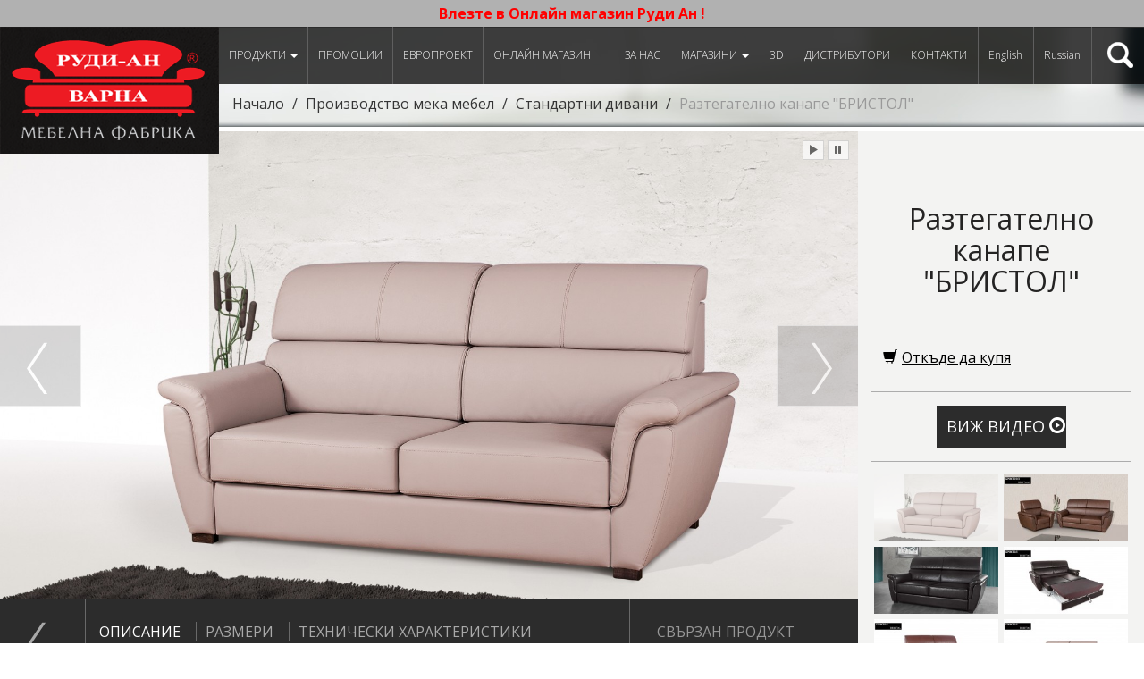

--- FILE ---
content_type: text/html; charset=UTF-8
request_url: https://rudi-an.com/bg/divanBRISTOOL_kanape/p28.html
body_size: 18209
content:
<!DOCTYPE html>
<html lang="bg">
  <head>
    	<meta charset="utf-8">
    <meta http-equiv="X-UA-Compatible" content="IE=edge">
    <meta name="viewport" content="width=device-width, initial-scale=1">
    <title>Разтегателно канапе "БРИСТОЛ" - Стандартни дивани, от Руди-Ан</title>
    <base href="https://rudi-an.com/" />
    <meta name="keywords" content="Мебел , мека мебел , канапе , диван , фотьойл , обзавеждане, тапицирана мебел , интериор , интериорен дизайн , еко брикети, спални, производство на мебели, производство на дивани, производство на канапета, производство на фотьойли, производство на мека мебел, разтегателни канапета, разтегателни дивани, разтегателни фотьойли, разтегателни мебели, мебелен магазин, мебелен салон, обзавеждане за дома, обзавеждане за хотела, обзавеждане за хол, обзавеждане за всекидневна, обзавеждане за заведение, обзавеждане за барове, Мека мебел Спални Детски Портманта Секции Кухни Маси и столове Офис обзавеждане Хотелско обзавеждане Матраци ТЕД Матраци ЕКОН Гардероби Скринове и тоалетки Мини бар Рецепции Закачалки търговия" />
	<meta name="description" content="  &nbsp; &nbsp; &nbsp; &nbsp; Релаксирайте и забравете за стреса !  

  &nbsp; &nbsp; &nbsp; &nbsp;Диван &quot;БРИСТОЛ&quot; е модел създаден, за да Ви достави необходимия комфорт за качествена почивка у дома. Изключително мек, ергономичен -..."/>
    <link href="css/bootstrap.min.css" rel="stylesheet">
    <link href="css/styles.css" rel="stylesheet">
    <!-- HTML5 Shim and Respond.js IE8 support of HTML5 elements and media queries -->
    <!--[if lt IE 9]>
      <script src="https://oss.maxcdn.com/libs/html5shiv/3.7.0/html5shiv.js"></script>
      <script src="https://oss.maxcdn.com/libs/respond.js/1.4.2/respond.min.js"></script>
    <![endif]-->
    <link href='https://fonts.googleapis.com/css?family=Open+Sans:400,300,700&amp;subset=latin,cyrillic' rel='stylesheet' type='text/css' />
			<script>
var _gaq = _gaq || [];
_gaq.push(['_setAccount', 'UA-6363218-1']);
_gaq.push(['_trackPageview']);
(function() {
var ga = document.createElement('script'); ga.type = 'text/javascript'; ga.async = true;
ga.src = ('https:' == document.location.protocol ? 'https://' : 'http://') + 'stats.g.doubleclick.net/dc.js';
var s = document.getElementsByTagName('script')[0]; s.parentNode.insertBefore(ga, s);
})();
	 
(function (tos) {
	window.setInterval(function () {
		tos = (function (t) {
			return t[0] == 60 ? (parseInt(t[1]) + 1) + ':00' : (t[1] || '0') + ':' + (parseInt(t[0]) + 60);
		})(tos.split(':').reverse());
		window.pageTracker ? pageTracker._trackEvent('Time', 'Time', tos) : _gaq.push(['_trackEvent', 'Time', 'Time', tos]);
	}, 30000);
})('00');
try{
	(function() {
		var afterPrint = function() {
			_gaq.push(['_trackEvent', 'Print Intent', window.location.href]);
		};
		if (window.matchMedia) {
			var mediaQueryList = window.matchMedia('print');
			mediaQueryList.addListener(function(mql) {
				if (!mql.matches)
				afterPrint();
			});
		}
		window.onafterprint = afterPrint;
	}());
} catch(e) {}
</script>
			<meta name="facebook-domain-verification"content="brigoc9itqzlv75acjpwlijuohqy4y" />
			<meta property="og:image" content="https://rudi-an.com/media/cache/90/5b/thumb6_BRISTOL-OSN-KANAPE-2016.jpg"/>
	<meta property="og:title" content="Разтегателно канапе 'БРИСТОЛ'"/>
	<meta property="og:url" content="https://rudi-an.com/bg/divanBRISTOOL_kanape/p28.html"/>
	<meta property="og:site_name" content="Разтегателно канапе 'БРИСТОЛ' - Стандартни дивани, от Руди-Ан"/>
	
    <link rel="stylesheet" href="https://rudi-an.com/css/blueimp-gallery.min.css">
    <link rel="stylesheet" type="text/css" href="https://rudi-an.com/css/bootstrap-image-gallery.css">
    
    <link rel="stylesheet" type="text/css" href="https://rudi-an.com/css/bookblock.css" />
	<link rel="stylesheet" type="text/css" href="https://rudi-an.com/css/bookblock-custom.css" />
	<script src="https://rudi-an.com/js/modernizr.custom.js"></script>
  </head>
<body  id="tiny-bgr">
	
	<div class="loading-screen" id="pelerina">
  		<div class="progress">
		  <div id="progress" class="progress-bar progress-bar-danger" role="progressbar" aria-valuenow="80" aria-valuemin="0" aria-valuemax="100" style="width: 20%"></div>
		</div>
  	</div>
  	
	<div class="top-message"><a href="//shop.mebelirudi-an.com/" target="_blank"><span style="color:#FF0000;">Влезте в&nbsp;Онлайн магазин Руди Ан !</span>
</a></div>
	<nav class="navbar navbar-default navbar-fixed-top navbar-top" role="navigation">
		<div class="navbar-header">
			<button type="button" class="navbar-toggle" data-toggle="collapse" data-target="#navbar-collapse">
				<span class="sr-only">Навигация</span>
	        	<span class="icon-bar"></span>
	        	<span class="icon-bar"></span>
	        	<span class="icon-bar"></span>
	      	</button>
	      	<a class="navbar-brand" href="https://rudi-an.com/bg/index.html"></a>
	      		      	<ul class="langs-s">
      			      							      							<li><a href="https://rudi-an.com/en/divanBRISTOOL_kanape/p28.html">English</a></li>
								      							<li><a href="https://rudi-an.com/ru/divanBRISTOOL_kanape/p28.html">Russian</a></li>
									      	</ul>
	      		    </div>
	    
	    <div class="nav">
	    	<div class="collapse navbar-collapse" id="navbar-collapse">
	    		<ul class="nav navbar-nav">
	    			<li class="dropdown">
			          <a href="javascript:;" class="dropdown-toggle" data-toggle="dropdown">Продукти <b class="caret"></b></a>
			          <ul class="dropdown-menu dropdown-products">
			          				            <li class="dropdown-menu-group"><a href="https://rudi-an.com/bg/categories.html">Производство мека мебел</a></li>
			            			            				            	<li><a href="https://rudi-an.com/bg/Ъглови-дивани/c3.html"><img src="https://rudi-an.com/media/cache/cd/6e/thumb2_MIlano-osn12.jpg" alt="">Ъглови дивани</a></li>
			            				            	<li><a href="https://rudi-an.com/bg/Стандартни-дивани/c4.html"><img src="https://rudi-an.com/media/cache/f1/94/thumb2_BERLIN_osn-2016-1.jpg" alt="">Стандартни дивани</a></li>
			            				            	<li><a href="https://rudi-an.com/bg/Серийно-производство-2017/c26.html"><img src="https://rudi-an.com/media/cache/22/db/thumb2_Madeira-osn.jpg" alt="">Серийно производство 2017</a></li>
			            				            	<li><a href="https://rudi-an.com/bg/Тапицирани-спални/c24.html"><img src="https://rudi-an.com/media/cache/33/85/thumb2_bellissima_9060.jpg" alt="">Тапицирани спални</a></li>
			            				            	<li><a href="https://rudi-an.com/bg/Тапицирани-столове/c22.html"><img src="https://rudi-an.com/media/cache/87/ca/thumb2_LUX_1227-1.jpg" alt="">Тапицирани столове</a></li>
			            				            	<li><a href="https://rudi-an.com/bg/Хотел-Офис-Заведение/c23.html"><img src="https://rudi-an.com/media/cache/79/00/thumb2_SOLO_7350-11.jpg" alt="">Хотел, Офис, Заведение</a></li>
			            				            	<li><a href="https://rudi-an.com/bg/Мека-мебел-по-проект/c28.html"><img src="https://rudi-an.com/media/cache/7f/3d/thumb2_Pavel_5815.jpg" alt="">Мека мебел по проект</a></li>
			            				            	<li><a href="https://rudi-an.com/bg/OUTLET/c30.html">OUTLET</a></li>
			            				            			            			            <li class="dropdown-menu-group"><a href="https://rudi-an.com/bg/categories.html">Други мебели в нашите магазини</a></li>
			            			            				            	<li><a href="https://rudi-an.com/bg/Спални-комплекти/c8.html"><img src="https://rudi-an.com/media/cache/f8/09/thumb2_Cosmopolitan-10-cam01.jpg" alt="">Спални комплекти</a></li>
			            				            	<li><a href="https://rudi-an.com/bg/Секции/c9.html"><img src="https://rudi-an.com/media/cache/9b/29/thumb2_fibo.jpg" alt="">Секции</a></li>
			            				            	<li><a href="https://rudi-an.com/bg/Детски/c10.html"><img src="https://rudi-an.com/media/cache/8b/88/thumb2_DO26-Cam01.jpg" alt="">Детски</a></li>
			            				            	<li><a href="https://rudi-an.com/bg/Портманта/c12.html"><img src="https://rudi-an.com/media/cache/b5/eb/thumb2_Eldorado.jpg" alt="">Портманта</a></li>
			            				            	<li><a href="https://rudi-an.com/bg/Кухни/c11.html"><img src="https://rudi-an.com/media/cache/fa/22/thumb2_KUHNQ-2.jpg" alt="">Кухни</a></li>
			            				            	<li><a href="https://rudi-an.com/bg/Маси-и-столове/c15.html"><img src="https://rudi-an.com/media/cache/44/3c/thumb2_trapezenk-t-venecia-1.jpg" alt="">Маси и столове</a></li>
			            				            	<li><a href="https://rudi-an.com/bg/Матраци-и-бази-за-матраци/c16.html"><img src="https://rudi-an.com/media/cache/28/35/thumb2_BAZI.jpg" alt="">Матраци и бази за матраци</a></li>
			            				            	<li><a href="https://rudi-an.com/bg/Подматрачни-рамки/c19.html"><img src="https://rudi-an.com/media/cache/78/19/thumb2_Listovka_Rudi-An_mehanizmi_A4_-_Copy-1.jpg" alt="">Подматрачни рамки</a></li>
			            				            	<li><a href="https://rudi-an.com/bg/Хотелско-обзавеждане/c13.html"><img src="https://rudi-an.com/media/cache/e7/d6/thumb2_LAZUR1.jpg" alt="">Хотелско обзавеждане</a></li>
			            				            	<li><a href="https://rudi-an.com/bg/Офис-обзавеждане/c14.html"><img src="https://rudi-an.com/media/cache/4d/02/thumb2_AVALON_MIX.jpg" alt="">Офис обзавеждане</a></li>
			            				            	<li><a href="https://rudi-an.com/bg/Еко-брикети/c18.html">Еко брикети</a></li>
			            				            			            			          </ul>
			        </li>
			        			        										<li>
												<a href="https://rudi-an.com/bg/promotions.html">Промоции</a>
																	</li>
																		        										<li>
												<a href="https://rudi-an.com/bg/catalogs.html">ЕВРОПРОЕКТ</a>
																	</li>
																		        																		        																		        																		        																		        										<li><a href="https://shop.mebelirudi-an.com/" target="_blank">Онлайн магазин</a></li>
	    		</ul>
	    		<ul class="nav navbar-nav navbar-right">
	    																																	<li>
												<a href="https://rudi-an.com/bg/about-us.html">За нас</a>
																	</li>
																				<li class="dropdown">
												<a href="javascript:;" class="dropdown-taggle" data-toggle="dropdown">Магазини <b class="caret"></b></a>
																		<ul class="dropdown-menu">
														<li><a href="https://rudi-an.com/bg/stores/magazin-rudi-an.html">Магазин </a></li>
														<li><a href="https://rudi-an.com/bg/stores/fabrika-rudi-an.html">Фабрика </a></li>
													</ul> 
											</li>
																														<li>
												<a href="https://rudi-an.com/bg/3d-za-dizaineri.html">3D</a>
																	</li>
																					    			<li><a href="https://rudi-an.com/bg/distributors.html">Дистрибутори</a></li>
	    																																																					<li>
												<a href="https://rudi-an.com/bg/contacts.html">Контакти</a>
																	</li>
																															    				    				    									    								<li><a href="https://rudi-an.com/en/divanBRISTOOL_kanape/p28.html" class="langs">English</a></li>
											    								<li><a href="https://rudi-an.com/ru/divanBRISTOOL_kanape/p28.html" class="langs">Russian</a></li>
																    			<li class="dropdown">
	    				<a href="javascript:;" class="dropdown-toggle" data-toggle="dropdown" id="search-icon"></a>
	    				<div class="dropdown-menu dropdown-search">
	    					<form action="https://rudi-an.com/bg/search.html" method="post" accept-charset="UTF-8">
  								<input type="text" name="search_text">
  								<input type="submit" value="Търси">
							</form>
	    				</div>
	    			</li>
	    		</ul>
	    	</div>
	    </div>
	</nav>
	<div id="book-mode">
				<div id="container">
			<div class="bb-custom-wrapper">
				<div class="book-close" id="close">x</div>
				<div id="bb-bookblock" class="bb-bookblock">
									</div>
				<nav>
					<span id="bb-nav-prev"></span>
					<span id="bb-nav-next"></span>
				</nav>
			</div>
		</div>
	</div>

	<div id="list-mode">
	  			  	<ol class="breadcrumb">
		  		<li><a href="https://rudi-an.com/bg/index.html">Начало</a></li>
		  						<li><a href="https://rudi-an.com/bg/categories.html">Производство мека мебел</a></li>
								<li><a href="https://rudi-an.com/bg/Стандартни-дивани/c4.html">Стандартни дивани</a></li>
						  		<li class="active">Разтегателно канапе "БРИСТОЛ"</li>
		  	</ol>	
	  		  	
	  	
	  		  			
<script type="text/javascript">
!function(f,b,e,v,n,t,s){if(f.fbq)return;n=f.fbq=function(){n.callMethod?
n.callMethod.apply(n,arguments):n.queue.push(arguments)};if(!f._fbq)f._fbq=n;
n.push=n;n.loaded=!0;n.version='2.0';n.queue=[];t=b.createElement(e);t.async=!0;
t.src=v;s=b.getElementsByTagName(e)[0];s.parentNode.insertBefore(t,s)}(window,
document,'script','https://connect.facebook.net/en_US/fbevents.js');
fbq('init', '000000000000000'); 
fbq('track', 'PageView');

fbq('track', 'ViewContent', {
  content_ids: [28],
  content_type: 'product'
});

var google_tag_params = {
dynx_itemid: 28,
dynx_pagetype: 'offerdetail',
};

/* <![CDATA[ */
var google_conversion_id = 985025827;
var google_custom_params = window.google_tag_params;
var google_remarketing_only = true;
/* ]]> */
</script>

<script type="text/javascript" src="//www.googleadservices.com/pagead/conversion.js"></script>	
	<div class="row">
	  	<div id="product-right" class="col-lg-3 col-md-3 col-sm-12">
	  		<div class="product-fb">
	  			<div class="fb-like" data-href="https://rudi-an.com/bg/divanBRISTOOL_kanape/p28.html" data-layout="button_count" data-action="like" data-show-faces="false" data-share="true"></div>
	  		</div>
	  		<h1>Разтегателно канапе "БРИСТОЛ"</h1>
	  			  			  		<a href="https://rudi-an.com/bg/distributors.html" class="btn btn-link btn-custom-link"><span class="glyphicon glyphicon glyphicon-shopping-cart"></span>Откъде да купя</a>
	  			  		
	  		
	  			  		<div class="view-video">
				<a href="#getVideo" role="button" class="btn btn-video" data-toggle="modal">Виж видео <span class="glyphicon glyphicon-play-circle"></span></a>
				<div class="modal fade" id="getVideo">
					<div class="modal-dialog">
						<div class="modal-content">
							<div class="modal-header">
								<button class="close" data-dismiss="modal">&times;</button>
								<h4 class="modal-title">&nbsp;</h4>
							</div>
							<div class="modal-body">
																
								<iframe width="100%" height='360' frameborder="0" style="background:#fff;" allowfullscreen="" class="web" noresize="noresize" src="https://www.youtube.com/embed/YHWbbKrJs4A?version=3&feature=player_embedded&rel=0"></iframe>
								<br/><br/>
															</div>
						</div>
					</div>
				</div>
			</div>
				  		
	  		<div class="clearfix"></div>
	  		
	  			  		<div class="col-lg-12 col-md-12 hidden-sm hidden-xs view-thumbs">    	  		 
				<ul>
							    		<li data-target="#bigPicture" data-slide-to="0" class="active">
		    			<a id="carousel-selector-0" class="selected"><img src="https://rudi-an.com/media/cache/90/5b/thumb2_BRISTOL-OSN-KANAPE-2016.jpg" class="img-responsive" alt=""></a>
		    		</li>
		    				    		<li data-target="#bigPicture" data-slide-to="1">
		    			<a id="carousel-selector-1"><img src="https://rudi-an.com/media/cache/90/3e/thumb2_BRISTOOL_6985.jpg" class="img-responsive" alt=""></a>
		    		</li>
		    				    		<li data-target="#bigPicture" data-slide-to="2">
		    			<a id="carousel-selector-2"><img src="https://rudi-an.com/media/cache/06/f4/thumb2_Bristol_kanape.jpg" class="img-responsive" alt=""></a>
		    		</li>
		    				    		<li data-target="#bigPicture" data-slide-to="3">
		    			<a id="carousel-selector-3"><img src="https://rudi-an.com/media/cache/a3/f1/thumb2_BRISTOL_4783.jpg" class="img-responsive" alt=""></a>
		    		</li>
		    				    		<li data-target="#bigPicture" data-slide-to="4">
		    			<a id="carousel-selector-4"><img src="https://rudi-an.com/media/cache/ad/40/thumb2_BRISTOOL_5058.jpg" class="img-responsive" alt=""></a>
		    		</li>
		    				    		<li data-target="#bigPicture" data-slide-to="5">
		    			<a id="carousel-selector-5"><img src="https://rudi-an.com/media/cache/46/21/thumb2_BRISTOOL_5910.jpg" class="img-responsive" alt=""></a>
		    		</li>
		    				    		<li data-target="#bigPicture" data-slide-to="6">
		    			<a id="carousel-selector-6"><img src="https://rudi-an.com/media/cache/52/8d/thumb2_BRISTOL_5913.jpg" class="img-responsive" alt=""></a>
		    		</li>
		    				    		<li data-target="#bigPicture" data-slide-to="7">
		    			<a id="carousel-selector-7"><img src="https://rudi-an.com/media/cache/07/ec/thumb2_BRISTOL_5914.jpg" class="img-responsive" alt=""></a>
		    		</li>
		    				    		<li data-target="#bigPicture" data-slide-to="8">
		    			<a id="carousel-selector-8"><img src="https://rudi-an.com/media/cache/2c/dd/thumb2_BRISTOOL_6985.jpg" class="img-responsive" alt=""></a>
		    		</li>
		    				    		<li data-target="#bigPicture" data-slide-to="9">
		    			<a id="carousel-selector-9"><img src="https://rudi-an.com/media/cache/6d/fc/thumb2_BRISTOL_7993.jpg" class="img-responsive" alt=""></a>
		    		</li>
		    				    		<li data-target="#bigPicture" data-slide-to="10">
		    			<a id="carousel-selector-10"><img src="https://rudi-an.com/media/cache/bd/ee/thumb2_BRISTOL_8259.jpg" class="img-responsive" alt=""></a>
		    		</li>
		    				    		<li data-target="#bigPicture" data-slide-to="11">
		    			<a id="carousel-selector-11"><img src="https://rudi-an.com/media/cache/27/29/thumb2_BRISTOL_8548.jpg" class="img-responsive" alt=""></a>
		    		</li>
		    				    		<li data-target="#bigPicture" data-slide-to="12">
		    			<a id="carousel-selector-12"><img src="https://rudi-an.com/media/cache/73/41/thumb2_BRISTOL_8554.jpg" class="img-responsive" alt=""></a>
		    		</li>
		    				    		<li data-target="#bigPicture" data-slide-to="13">
		    			<a id="carousel-selector-13"><img src="https://rudi-an.com/media/cache/5c/64/thumb2_BRISTOL_8555.jpg" class="img-responsive" alt=""></a>
		    		</li>
		    				    	</ul>
			</div>
						
			<div class="clearfix"></div>
			
				  	</div>
	  	
	  	<div id="product-left" class="col-lg-9 col-md-9 col-sm-12">
	  		<div id="bigPicture" class="carousel slide product-carousel">
						    	<div id="carouselButtons">
			    	<button id="playButton" type="button" class="btn btn-default btn-xs">
			        	<span class="glyphicon glyphicon-play"></span>
			       	</button>
			      	<button id="pauseButton" type="button" class="btn btn-default btn-xs">
			        	<span class="glyphicon glyphicon-pause"></span>
			      	</button>
			  	</div>
				 		
				  	
			    			    <div class="carousel-inner">
			    				        <div class="item active">
			            <a href="https://rudi-an.com/media/images/90/5b/BRISTOL-OSN-KANAPE-2016.jpg" data-gallery="gallery"><img src="https://rudi-an.com/media/cache/90/5b/thumb6_BRISTOL-OSN-KANAPE-2016.jpg" alt=""></a>
			        </div>
			        			        <div class="item">
			            <a href="https://rudi-an.com/media/images/90/3e/BRISTOOL_6985.jpg" data-gallery="gallery"><img src="https://rudi-an.com/media/cache/90/3e/thumb6_BRISTOOL_6985.jpg" alt=""></a>
			        </div>
			        			        <div class="item">
			            <a href="https://rudi-an.com/media/images/06/f4/Bristol_kanape.jpg" data-gallery="gallery"><img src="https://rudi-an.com/media/cache/06/f4/thumb6_Bristol_kanape.jpg" alt=""></a>
			        </div>
			        			        <div class="item">
			            <a href="https://rudi-an.com/media/images/a3/f1/BRISTOL_4783.jpg" data-gallery="gallery"><img src="https://rudi-an.com/media/cache/a3/f1/thumb6_BRISTOL_4783.jpg" alt=""></a>
			        </div>
			        			        <div class="item">
			            <a href="https://rudi-an.com/media/images/ad/40/BRISTOOL_5058.jpg" data-gallery="gallery"><img src="https://rudi-an.com/media/cache/ad/40/thumb6_BRISTOOL_5058.jpg" alt=""></a>
			        </div>
			        			        <div class="item">
			            <a href="https://rudi-an.com/media/images/46/21/BRISTOOL_5910.jpg" data-gallery="gallery"><img src="https://rudi-an.com/media/cache/46/21/thumb6_BRISTOOL_5910.jpg" alt=""></a>
			        </div>
			        			        <div class="item">
			            <a href="https://rudi-an.com/media/images/52/8d/BRISTOL_5913.jpg" data-gallery="gallery"><img src="https://rudi-an.com/media/cache/52/8d/thumb6_BRISTOL_5913.jpg" alt=""></a>
			        </div>
			        			        <div class="item">
			            <a href="https://rudi-an.com/media/images/07/ec/BRISTOL_5914.jpg" data-gallery="gallery"><img src="https://rudi-an.com/media/cache/07/ec/thumb6_BRISTOL_5914.jpg" alt=""></a>
			        </div>
			        			        <div class="item">
			            <a href="https://rudi-an.com/media/images/2c/dd/BRISTOOL_6985.jpg" data-gallery="gallery"><img src="https://rudi-an.com/media/cache/2c/dd/thumb6_BRISTOOL_6985.jpg" alt=""></a>
			        </div>
			        			        <div class="item">
			            <a href="https://rudi-an.com/media/images/6d/fc/BRISTOL_7993.jpg" data-gallery="gallery"><img src="https://rudi-an.com/media/cache/6d/fc/thumb6_BRISTOL_7993.jpg" alt=""></a>
			        </div>
			        			        <div class="item">
			            <a href="https://rudi-an.com/media/images/bd/ee/BRISTOL_8259.jpg" data-gallery="gallery"><img src="https://rudi-an.com/media/cache/bd/ee/thumb6_BRISTOL_8259.jpg" alt=""></a>
			        </div>
			        			        <div class="item">
			            <a href="https://rudi-an.com/media/images/27/29/BRISTOL_8548.jpg" data-gallery="gallery"><img src="https://rudi-an.com/media/cache/27/29/thumb6_BRISTOL_8548.jpg" alt=""></a>
			        </div>
			        			        <div class="item">
			            <a href="https://rudi-an.com/media/images/73/41/BRISTOL_8554.jpg" data-gallery="gallery"><img src="https://rudi-an.com/media/cache/73/41/thumb6_BRISTOL_8554.jpg" alt=""></a>
			        </div>
			        			        <div class="item">
			            <a href="https://rudi-an.com/media/images/5c/64/BRISTOL_8555.jpg" data-gallery="gallery"><img src="https://rudi-an.com/media/cache/5c/64/thumb6_BRISTOL_8555.jpg" alt=""></a>
			        </div>
			        			    </div>
			    			    
			    			    <a class="carousel-control left" href="#bigPicture" data-slide="prev"></a>
			    <a class="carousel-control right" href="#bigPicture" data-slide="next"></a>
			                    
			</div> 
			 
			<div class="row">
				<div class="col-lg-1 col-md-2">
					<a href="javascript:history.back();" class=" hidden-sm hidden-xs back-button">назад</a>
				</div>
				<div class="col-lg-8 col-md-10">
					<div class="tabbable product-tabs">
						<ul class="nav nav-tabs">
							<li class="active"><a href="#tab1" data-toggle="tab">Описание</a></li>							<li><a href="#tab2" data-toggle="tab"><span></span>Размери</a></li>							<li><a href="#tab3" data-toggle="tab"><span></span>Технически характеристики</a></li>						</ul>
						<div class="tab-content">
														<div class="tab-pane active" id="tab1">
								<p style="font-size: 13px; line-height: 20.7999992370605px;"><span style="font-size: 16px;">&nbsp; &nbsp; &nbsp; &nbsp; Релаксирайте и забравете за стреса !</span></p>

<p style="font-size: 13px; line-height: 20.7999992370605px;"><span style="font-size: 16px;">&nbsp; &nbsp; &nbsp; &nbsp;Диван &quot;БРИСТОЛ&quot; е модел създаден, за да Ви достави необходимия комфорт за качествена почивка у дома. Изключително мек, ергономичен - създаден специално за хора, които държат на висока&nbsp;облегална част, а тя е изработена от специален омекотен дунапрен по форма, подкрепящ кръста по най-добрия&nbsp;за Вас начин.&nbsp;Седалките са с два вида дунапрен HR35 и HR32 поставени върху&nbsp;зиг-заг пружини за допълнителен комфорт.&nbsp;</span></p>

<p style="font-size: 13px; line-height: 20.7999992370605px;"><span style="font-size: 16px;"><span style="line-height: 18.3999996185303px; font-family: Arial, sans-serif; background-image: initial; background-attachment: initial; background-size: initial; background-origin: initial; background-clip: initial; background-position: initial; background-repeat: initial;">&nbsp; &nbsp; &nbsp; &nbsp;Това канапе&nbsp;&bdquo;БРИСТОЛ&ldquo; бързо и изключително лесно може да утрои размера си, за да се излежавате или спите тройно по-комфортно. Огромната и удобна спалня, в която се превръща, е подходяща както за гости, така и за ежедневна употреба.&nbsp;</span></span></p>

<p style="font-size: 13px; line-height: 20.7999992370605px;"><span style="font-size: 16px;"><span style="line-height: 18.3999996185303px; font-family: Arial, sans-serif; background-image: initial; background-attachment: initial; background-size: initial; background-origin: initial; background-clip: initial; background-position: initial; background-repeat: initial;">&nbsp; &nbsp;</span></span><strong style="font-family: Arial, sans-serif; font-size: 16px; line-height: 20.7999992370605px;"><u>&nbsp;В разтегнато положение височината на спане е същата като на седалката.</u></strong></p>

<p style="font-size: 13px; line-height: 20.7999992370605px;"><span style="font-size: 16px;"><span style="line-height: 18.3999996185303px; font-family: Arial, sans-serif;"><span style="background-image: initial; background-attachment: initial; background-size: initial; background-origin: initial; background-clip: initial; background-position: initial; background-repeat: initial;">&nbsp; &nbsp; &nbsp; &nbsp;Вземете тази мебел&nbsp;в гостната си и няма да съжалявате!</span><br />
<br />
<span style="background-image: initial; background-attachment: initial; background-size: initial; background-origin: initial; background-clip: initial; background-position: initial; background-repeat: initial;">&nbsp;&nbsp;&nbsp;&nbsp;&nbsp;&nbsp; Качеството е гарантирано от &bdquo;РУДИ-АН&ldquo; &ndash; мебели, достойни за вас!</span></span></span></p>

<div>&nbsp;</div>

							</div>
																					<div class="tab-pane" id="tab2">
								<a href="https://rudi-an.com/media/images/79/39/BRISTOLSHEMI1.jpg" data-gallery="dimensions"><img src="https://rudi-an.com/media/cache/79/39/thumb5_BRISTOLSHEMI1.jpg" alt="" class="img-responsive"></a>
							</div>
																					<div class="tab-pane" id="tab3">
								<table class="table table-striped table-view">
									<tbody>
											
								    	<tr>
								    										    		<td class="initialism">МЕХАНИЗЪМ ЗА СЪН</td>
								    										    		<td class=""></td>
								    										    		<td class="text-right">подходящ за всеки ден</td>
								    										      	</tr>
								      		
								    	<tr>
								    										    		<td class="initialism">ПРОМЯНА НА РАЗМЕРА</td>
								    										    		<td class=""></td>
								    										    		<td class="text-right">не, не е възможно</td>
								    										      	</tr>
								      		
								    	<tr>
								    										    		<td class="initialism">РАЗГЛОБЯЕМ</td>
								    										    		<td class=""></td>
								    										    		<td class="text-right">неразглобяем</td>
								    										      	</tr>
								      		
								    	<tr>
								    										    		<td class="initialism">КОНСТРУКЦИЯ</td>
								    										    		<td class=""></td>
								    										    		<td class="text-right">чам</td>
								    										      	</tr>
								      		
								    	<tr>
								    										    		<td class="initialism"></td>
								    										    		<td class=""></td>
								    										    		<td class="text-right">бук</td>
								    										      	</tr>
								      		
								    	<tr>
								    										    		<td class="initialism"></td>
								    										    		<td class=""></td>
								    										    		<td class="text-right">шперплат</td>
								    										      	</tr>
								      		
								    	<tr>
								    										    		<td class="initialism"></td>
								    										    		<td class=""></td>
								    										    		<td class="text-right">ПДЧ</td>
								    										      	</tr>
								      		
								    	<tr>
								    										    		<td class="initialism"></td>
								    										    		<td class=""></td>
								    										    		<td class="text-right">фазер</td>
								    										      	</tr>
								      		
								    	<tr>
								    										    		<td class="initialism">ДУНАПРЕН</td>
								    										    		<td class="">седалищна част</td>
								    										    		<td class="text-right">HR32</td>
								    										      	</tr>
								      		
								    	<tr>
								    										    		<td class="initialism"></td>
								    										    		<td class="">седалищна част</td>
								    										    		<td class="text-right">HR35</td>
								    										      	</tr>
								      		
								    	<tr>
								    										    		<td class="initialism"></td>
								    										    		<td class="">облегалка</td>
								    										    		<td class="text-right">по форма</td>
								    										      	</tr>
								      		
								    	<tr>
								    										    		<td class="initialism"></td>
								    										    		<td class="">подлакътници</td>
								    										    		<td class="text-right">N30</td>
								    										      	</tr>
								      		
								    	<tr>
								    										    		<td class="initialism"></td>
								    										    		<td class="">външна облицовка</td>
								    										    		<td class="text-right">N20</td>
								    										      	</tr>
								      		
								    	<tr>
								    										    		<td class="initialism">ВАТА</td>
								    										    		<td class="">седалищна част</td>
								    										    		<td class="text-right">100гр.</td>
								    										      	</tr>
								      		
								    	<tr>
								    										    		<td class="initialism"></td>
								    										    		<td class="">корпус</td>
								    										    		<td class="text-right">100гр.</td>
								    										      	</tr>
								      		
								    	<tr>
								    										    		<td class="initialism"></td>
								    										    		<td class="">възглавници</td>
								    										    		<td class="text-right">100гр.</td>
								    										      	</tr>
								      		
								    	<tr>
								    										    		<td class="initialism">ОСНОВА НА СЕДАЛИЩНА ЧАСТ</td>
								    										    		<td class=""></td>
								    										    		<td class="text-right">зиг-заг пружини</td>
								    										      	</tr>
								      		
								    	<tr>
								    										    		<td class="initialism">ВЪЗГЛАВНИЦИ</td>
								    										    		<td class=""></td>
								    										    		<td class="text-right">силиконов пух на гранули</td>
								    										      	</tr>
								      		
								    	<tr>
								    										    		<td class="initialism">ТАПИЦЕРИЯ</td>
								    										    		<td class="">облегалка</td>
								    										    		<td class="text-right">тапицерия</td>
								    										      	</tr>
								      		
								    	<tr>
								    										    		<td class="initialism"></td>
								    										    		<td class="">Възглавници</td>
								    										    		<td class="text-right">тапицерия</td>
								    										      	</tr>
								      		
								    	<tr>
								    										    		<td class="initialism"></td>
								    										    		<td class="">седалки</td>
								    										    		<td class="text-right">тапицерия</td>
								    										      	</tr>
								      		
								    	<tr>
								    										    		<td class="initialism"></td>
								    										    		<td class="">разтегателна част</td>
								    										    		<td class="text-right">матрачен плат</td>
								    										      	</tr>
								      		
								    	<tr>
								    										    		<td class="initialism"></td>
								    										    		<td class="">гръб</td>
								    										    		<td class="text-right">тапицерия</td>
								    										      	</tr>
								      									   	</tbody>
								</table>
							</div>
													</div>
					</div>
				</div>
				<div class="col-lg-3 col-md-12 product-related">
										<label>Свързан продукт</label>
					<a href="https://rudi-an.com/bg/cornerBRISTOOL/p27.html">
						<img src="https://rudi-an.com/media/cache/93/57/thumb5_Bristol_OSN_2016-1.jpg" class="img-responsive" alt="">
						<h2>Разтегателен ъглов диван "БРИСТОЛ"</h2>
					</a>
									</div>
			</div>
		</div>
  	</div>
  	  	
  	<div class="clearfix"></div>
  	<div class="caption">Допълнителни предложения</div>
	<div id="moreProducts" class="carousel slide items-carousel">
	    <div class="carousel-inner">
	    		        <div class="item active">
	            <div class="row categories">
	            				  		<div class="col-lg-3 col-md-3 col-sm-6 col-xs-6">
			  			<a href="https://rudi-an.com/bg/higt_razt_divan/p2247.html">
			  				<img src="https://rudi-an.com/media/cache/d3/17/thumb5_HIGT_4817.jpg" alt="" class="img-responsive">
			  				<h3>Разтегателно канапе "ХАЙТ"</h3>
			  			</a>
			  		</div>
			  					  		<div class="col-lg-3 col-md-3 col-sm-6 col-xs-6">
			  			<a href="https://rudi-an.com/bg/Aliche_modulna_sistema/p2246.html">
			  				<img src="https://rudi-an.com/media/cache/e8/60/thumb5_ALICHE_5006-1.jpg" alt="" class="img-responsive">
			  				<h3>Модулна система "АЛИЧЕ"</h3>
			  			</a>
			  		</div>
			  					  		<div class="col-lg-3 col-md-3 col-sm-6 col-xs-6">
			  			<a href="https://rudi-an.com/bg/Rori_razt_divan/p2242.html">
			  				<img src="https://rudi-an.com/media/cache/99/f4/thumb5_RORI_4867.jpg" alt="" class="img-responsive">
			  				<h3>Разтегателен  диван "РОРИ"</h3>
			  			</a>
			  		</div>
			  					  		<div class="col-lg-3 col-md-3 col-sm-6 col-xs-6">
			  			<a href="https://rudi-an.com/bg/divanAISEN/p2228.html">
			  				<img src="https://rudi-an.com/media/cache/4c/d0/thumb5_AISEN_7541.jpg" alt="" class="img-responsive">
			  				<h3>Разтегално канапе "АЙСЕН"</h3>
			  			</a>
			  		</div>
			  					  		<div class="col-lg-3 col-md-3 col-sm-6 col-xs-6">
			  			<a href="https://rudi-an.com/bg/kanape_SCANDI2/p2218.html">
			  				<img src="https://rudi-an.com/media/cache/ab/90/thumb5_SCANDI_2991.jpg" alt="" class="img-responsive">
			  				<h3>канапе "СКАНДИ"</h3>
			  			</a>
			  		</div>
			  					  	</div>
	        </div>
	        	        <div class="item">
	            <div class="row categories">
	            				  		<div class="col-lg-3 col-md-3 col-sm-6 col-xs-6">
			  			<a href="https://rudi-an.com/bg/Scandi_fot/p2206.html">
			  				<img src="https://rudi-an.com/media/cache/8c/d6/thumb5_SCANDI_2522.jpg" alt="" class="img-responsive">
			  				<h3>фотьойл "СКАНДИ"</h3>
			  			</a>
			  		</div>
			  					  		<div class="col-lg-3 col-md-3 col-sm-6 col-xs-6">
			  			<a href="https://rudi-an.com/bg/modulna_sistemsKOMBO/p2147.html">
			  				<img src="https://rudi-an.com/media/cache/fe/a2/thumb5_KOMBO_1587.jpg" alt="" class="img-responsive">
			  				<h3>Модулна система "КОМБО" </h3>
			  			</a>
			  		</div>
			  					  		<div class="col-lg-3 col-md-3 col-sm-6 col-xs-6">
			  			<a href="https://rudi-an.com/bg/pufik_kanape_var2/p2140.html">
			  				<img src="https://rudi-an.com/media/cache/46/b5/thumb5_PUFIK_1030.jpg" alt="" class="img-responsive">
			  				<h3>Разтегателно канапе "ПУФИК" вариант 2</h3>
			  			</a>
			  		</div>
			  					  		<div class="col-lg-3 col-md-3 col-sm-6 col-xs-6">
			  			<a href="https://rudi-an.com/bg/kanapePUFIK-1/p2139.html">
			  				<img src="https://rudi-an.com/media/cache/16/50/thumb5_PUFIK_1019.jpg" alt="" class="img-responsive">
			  				<h3>Разтегателно канапе "ПУФИК" вариант 1</h3>
			  			</a>
			  		</div>
			  					  		<div class="col-lg-3 col-md-3 col-sm-6 col-xs-6">
			  			<a href="https://rudi-an.com/bg/divan_DANILO/p2118.html">
			  				<img src="https://rudi-an.com/media/cache/14/90/thumb5_Danilo_9104.jpg" alt="" class="img-responsive">
			  				<h3>Разтегателен диван "ДАНИЛО"</h3>
			  			</a>
			  		</div>
			  					  	</div>
	        </div>
	        	        <div class="item">
	            <div class="row categories">
	            				  		<div class="col-lg-3 col-md-3 col-sm-6 col-xs-6">
			  			<a href="https://rudi-an.com/bg/divanEFFEKT/p2114.html">
			  				<img src="https://rudi-an.com/media/cache/24/8f/thumb5_EFEKT_7329.jpg" alt="" class="img-responsive">
			  				<h3>Разтегателен диван "ЕФЕКТ"</h3>
			  			</a>
			  		</div>
			  					  		<div class="col-lg-3 col-md-3 col-sm-6 col-xs-6">
			  			<a href="https://rudi-an.com/bg/RELAKS_3_fot/p2095.html">
			  				<img src="https://rudi-an.com/media/cache/8a/03/thumb5_RELAKS_3.jpg" alt="" class="img-responsive">
			  				<h3>фотьойл "РЕЛАКС-3"</h3>
			  			</a>
			  		</div>
			  					  		<div class="col-lg-3 col-md-3 col-sm-6 col-xs-6">
			  			<a href="https://rudi-an.com/bg/RELAKS_2_fot/p2094.html">
			  				<img src="https://rudi-an.com/media/cache/9d/ed/thumb5_RELAKS_22.jpg" alt="" class="img-responsive">
			  				<h3>фотьойл "РЕЛАКС-2"</h3>
			  			</a>
			  		</div>
			  					  		<div class="col-lg-3 col-md-3 col-sm-6 col-xs-6">
			  			<a href="https://rudi-an.com/bg/RELAKS_1_fot/p2093.html">
			  				<img src="https://rudi-an.com/media/cache/70/3b/thumb5_RELAKS_11.jpg" alt="" class="img-responsive">
			  				<h3>фотьойл "РЕЛАКС-1"</h3>
			  			</a>
			  		</div>
			  					  		<div class="col-lg-3 col-md-3 col-sm-6 col-xs-6">
			  			<a href="https://rudi-an.com/bg/modulnaSIstema_PAVEL/p2024.html">
			  				<img src="https://rudi-an.com/media/cache/65/84/thumb5_Pavel_5698.jpg" alt="" class="img-responsive">
			  				<h3>Модулна система "Павел"</h3>
			  			</a>
			  		</div>
			  					  	</div>
	        </div>
	        	        <div class="item">
	            <div class="row categories">
	            				  		<div class="col-lg-3 col-md-3 col-sm-6 col-xs-6">
			  			<a href="https://rudi-an.com/bg/raztegatelenFot-HOUSE-karavan/p2013.html">
			  				<img src="https://rudi-an.com/media/cache/2b/07/thumb5_House_fot-2804.jpg" alt="" class="img-responsive">
			  				<h3>разтегателен фотьойл "ХАУС"</h3>
			  			</a>
			  		</div>
			  					  		<div class="col-lg-3 col-md-3 col-sm-6 col-xs-6">
			  			<a href="https://rudi-an.com/bg/belot-divan/p2008.html">
			  				<img src="https://rudi-an.com/media/cache/4f/d3/thumb5_BELOT_1272.jpg" alt="" class="img-responsive">
			  				<h3>канапе "БЕЛОТ"</h3>
			  			</a>
			  		</div>
			  					  		<div class="col-lg-3 col-md-3 col-sm-6 col-xs-6">
			  			<a href="https://rudi-an.com/bg/razt_fot_ELENA/p2007.html">
			  				<img src="https://rudi-an.com/media/cache/89/84/thumb5_Elena_4725.jpg" alt="" class="img-responsive">
			  				<h3>разтегателен фотьойл "ЕЛЕНА"</h3>
			  			</a>
			  		</div>
			  					  		<div class="col-lg-3 col-md-3 col-sm-6 col-xs-6">
			  			<a href="https://rudi-an.com/bg/LUna-lejanka/p2006.html">
			  				<img src="https://rudi-an.com/media/cache/09/8d/thumb5_LUNA_4815.jpg" alt="" class="img-responsive">
			  				<h3>Разтегателно канапе - лежанка "ЛУНА"</h3>
			  			</a>
			  		</div>
			  					  		<div class="col-lg-3 col-md-3 col-sm-6 col-xs-6">
			  			<a href="https://rudi-an.com/bg/kanapeHEETY/p1999.html">
			  				<img src="https://rudi-an.com/media/cache/31/15/thumb5_Heety_2293.jpg" alt="" class="img-responsive">
			  				<h3>канапе "ХИЙТИ"</h3>
			  			</a>
			  		</div>
			  					  	</div>
	        </div>
	        	        <div class="item">
	            <div class="row categories">
	            				  		<div class="col-lg-3 col-md-3 col-sm-6 col-xs-6">
			  			<a href="https://rudi-an.com/bg/divanHOUSE-kr/p1945.html">
			  				<img src="https://rudi-an.com/media/cache/a8/1b/thumb5_House_19195.jpg" alt="" class="img-responsive">
			  				<h3>Разтегателно канапе 'ХАУС"  </h3>
			  			</a>
			  		</div>
			  					  		<div class="col-lg-3 col-md-3 col-sm-6 col-xs-6">
			  			<a href="https://rudi-an.com/bg/fotHIlARY/p1904.html">
			  				<img src="https://rudi-an.com/media/cache/9e/58/thumb5_Hilton_8080.jpg" alt="" class="img-responsive">
			  				<h3>фотьойл "ХИЛАРИ"</h3>
			  			</a>
			  		</div>
			  					  		<div class="col-lg-3 col-md-3 col-sm-6 col-xs-6">
			  			<a href="https://rudi-an.com/bg/modulna_sistema_SALERNO/p1903.html">
			  				<img src="https://rudi-an.com/media/cache/05/df/thumb5_Salerno_8383a.jpg" alt="" class="img-responsive">
			  				<h3>Модулна система "САЛЕРНО"</h3>
			  			</a>
			  		</div>
			  					  		<div class="col-lg-3 col-md-3 col-sm-6 col-xs-6">
			  			<a href="https://rudi-an.com/bg/fotAKCENT/p1900.html">
			  				<img src="https://rudi-an.com/media/cache/d5/68/thumb5_AKCENT_7505_7503.jpg" alt="" class="img-responsive">
			  				<h3>фотьойл "АКЦЕНТ"</h3>
			  			</a>
			  		</div>
			  					  		<div class="col-lg-3 col-md-3 col-sm-6 col-xs-6">
			  			<a href="https://rudi-an.com/bg/raztegatelno_kanapeMONTE/p1895.html">
			  				<img src="https://rudi-an.com/media/cache/dd/e8/thumb5_MONTE_osn.jpg" alt="" class="img-responsive">
			  				<h3>Разтегателно канапе "МОНТЕ"</h3>
			  			</a>
			  		</div>
			  					  	</div>
	        </div>
	        	        <div class="item">
	            <div class="row categories">
	            				  		<div class="col-lg-3 col-md-3 col-sm-6 col-xs-6">
			  			<a href="https://rudi-an.com/bg/kanape_SLAVA/p1894.html">
			  				<img src="https://rudi-an.com/media/cache/56/2c/thumb5_SLAVA_4301.jpg" alt="" class="img-responsive">
			  				<h3>канапе "СЛАВА"</h3>
			  			</a>
			  		</div>
			  					  		<div class="col-lg-3 col-md-3 col-sm-6 col-xs-6">
			  			<a href="https://rudi-an.com/bg/raztegatelna-tab-house/p1889.html">
			  				<img src="https://rudi-an.com/media/cache/04/48/thumb5_razt-tab-House.jpg" alt="" class="img-responsive">
			  				<h3>Разтегателна табуретка "ХАУС"</h3>
			  			</a>
			  		</div>
			  					  		<div class="col-lg-3 col-md-3 col-sm-6 col-xs-6">
			  			<a href="https://rudi-an.com/bg/kanapeRODSTAR/p1888.html">
			  				<img src="https://rudi-an.com/media/cache/10/f3/thumb5_RODSTAR_4.jpg" alt="" class="img-responsive">
			  				<h3>Разтегателно канапе "РОДСТАР"</h3>
			  			</a>
			  		</div>
			  					  		<div class="col-lg-3 col-md-3 col-sm-6 col-xs-6">
			  			<a href="https://rudi-an.com/bg/pantograf-kanape/p1887.html">
			  				<img src="https://rudi-an.com/media/cache/27/4f/thumb5_Pantograf-2-1.jpg" alt="" class="img-responsive">
			  				<h3>Разтегателно канапе "ПАНТОГРАФ"</h3>
			  			</a>
			  		</div>
			  					  		<div class="col-lg-3 col-md-3 col-sm-6 col-xs-6">
			  			<a href="https://rudi-an.com/bg/Roberto-kanape/p1865.html">
			  				<img src="https://rudi-an.com/media/cache/76/c2/thumb5_Roberto_osn.jpg" alt="" class="img-responsive">
			  				<h3>Разтегателно, трапезно канапе "РОБЕРТО"</h3>
			  			</a>
			  		</div>
			  					  	</div>
	        </div>
	        	        <div class="item">
	            <div class="row categories">
	            				  		<div class="col-lg-3 col-md-3 col-sm-6 col-xs-6">
			  			<a href="https://rudi-an.com/bg/fotnica/p1862.html">
			  				<img src="https://rudi-an.com/media/cache/fc/d1/thumb5_NICA_4527-1.jpg" alt="" class="img-responsive">
			  				<h3>фотьойл "НИЦА"</h3>
			  			</a>
			  		</div>
			  					  		<div class="col-lg-3 col-md-3 col-sm-6 col-xs-6">
			  			<a href="https://rudi-an.com/bg/divanMONACO/p1860.html">
			  				<img src="https://rudi-an.com/media/cache/37/b3/thumb5_monacoosn.jpg" alt="" class="img-responsive">
			  				<h3>Разтегателно канапе "МОНАКО"</h3>
			  			</a>
			  		</div>
			  					  		<div class="col-lg-3 col-md-3 col-sm-6 col-xs-6">
			  			<a href="https://rudi-an.com/bg/lejankaAquahouse/p1859.html">
			  				<img src="https://rudi-an.com/media/cache/11/a9/thumb5_AquaHouse-2.jpg" alt="" class="img-responsive">
			  				<h3>Канапе - лежанка "АКВАХАУС"</h3>
			  			</a>
			  		</div>
			  					  		<div class="col-lg-3 col-md-3 col-sm-6 col-xs-6">
			  			<a href="https://rudi-an.com/bg/raztfotKALISTO/p1840.html">
			  				<img src="https://rudi-an.com/media/cache/a8/84/thumb5_Kalisto_1987-1.jpg" alt="" class="img-responsive">
			  				<h3>разтегателен фотьойл "КАЛИСТО"</h3>
			  			</a>
			  		</div>
			  					  		<div class="col-lg-3 col-md-3 col-sm-6 col-xs-6">
			  			<a href="https://rudi-an.com/bg/divanVENERA/p1839.html">
			  				<img src="https://rudi-an.com/media/cache/03/0b/thumb5_Venera-1.jpg" alt="" class="img-responsive">
			  				<h3>Разтегателно канапе "ВЕНЕРА"</h3>
			  			</a>
			  		</div>
			  					  	</div>
	        </div>
	        	        <div class="item">
	            <div class="row categories">
	            				  		<div class="col-lg-3 col-md-3 col-sm-6 col-xs-6">
			  			<a href="https://rudi-an.com/bg/divanPARADISE/p1835.html">
			  				<img src="https://rudi-an.com/media/cache/37/f5/thumb5_Paradise-divan.jpg" alt="" class="img-responsive">
			  				<h3>Разтегателно канапе "ПАРАДАЙС"</h3>
			  			</a>
			  		</div>
			  					  		<div class="col-lg-3 col-md-3 col-sm-6 col-xs-6">
			  			<a href="https://rudi-an.com/bg/ROBIN-kanape/p1833.html">
			  				<img src="https://rudi-an.com/media/cache/e0/33/thumb5_Robin1-1.jpg" alt="" class="img-responsive">
			  				<h3>Канапе "РОБИН"</h3>
			  			</a>
			  		</div>
			  					  		<div class="col-lg-3 col-md-3 col-sm-6 col-xs-6">
			  			<a href="https://rudi-an.com/bg/kanapeUNIVERSE/p1831.html">
			  				<img src="https://rudi-an.com/media/cache/bf/7e/thumb5_Universekan.jpg" alt="" class="img-responsive">
			  				<h3>Разтегателно, трапезно канапе "ЮНИВЪРС"</h3>
			  			</a>
			  		</div>
			  					  		<div class="col-lg-3 col-md-3 col-sm-6 col-xs-6">
			  			<a href="https://rudi-an.com/bg/divanBIANKA/p1779.html">
			  				<img src="https://rudi-an.com/media/cache/63/09/thumb5_BIANKA_1626-1.jpg" alt="" class="img-responsive">
			  				<h3>Разтегателно канапе "БИАНКА"</h3>
			  			</a>
			  		</div>
			  					  		<div class="col-lg-3 col-md-3 col-sm-6 col-xs-6">
			  			<a href="https://rudi-an.com/bg/divanBERLIN-raztegatelen/p1777.html">
			  				<img src="https://rudi-an.com/media/cache/ef/f0/thumb5_123.jpg" alt="" class="img-responsive">
			  				<h3>Разтегателно канапе "БЕРЛИН"</h3>
			  			</a>
			  		</div>
			  					  	</div>
	        </div>
	        	        <div class="item">
	            <div class="row categories">
	            				  		<div class="col-lg-3 col-md-3 col-sm-6 col-xs-6">
			  			<a href="https://rudi-an.com/bg/divanEVRIKA/p1776.html">
			  				<img src="https://rudi-an.com/media/cache/f7/64/thumb5_Evrika-1aa.jpg" alt="" class="img-responsive">
			  				<h3>Разтегателно канапе "ЕВРИКА"</h3>
			  			</a>
			  		</div>
			  					  		<div class="col-lg-3 col-md-3 col-sm-6 col-xs-6">
			  			<a href="https://rudi-an.com/bg/easy-kanape/p1773.html">
			  				<img src="https://rudi-an.com/media/cache/f5/a5/thumb5_easy11.jpg" alt="" class="img-responsive">
			  				<h3>Разтегателно канапе "ИЗИ"</h3>
			  			</a>
			  		</div>
			  					  		<div class="col-lg-3 col-md-3 col-sm-6 col-xs-6">
			  			<a href="https://rudi-an.com/bg/TABURETKA-FOTIOIL/p1772.html">
			  				<img src="https://rudi-an.com/media/cache/03/ec/thumb5_Magic-1394-1.jpg" alt="" class="img-responsive">
			  				<h3>табуретка-фотьойл "МЕДЖИК"</h3>
			  			</a>
			  		</div>
			  					  		<div class="col-lg-3 col-md-3 col-sm-6 col-xs-6">
			  			<a href="https://rudi-an.com/bg/magic-TABURETKA/p1771.html">
			  				<img src="https://rudi-an.com/media/cache/b8/0e/thumb5_Magic-1384-1.jpg" alt="" class="img-responsive">
			  				<h3>диван-легло "МЕДЖИК"</h3>
			  			</a>
			  		</div>
			  					  		<div class="col-lg-3 col-md-3 col-sm-6 col-xs-6">
			  			<a href="https://rudi-an.com/bg/fotEASY/p1758.html">
			  				<img src="https://rudi-an.com/media/cache/3c/13/thumb5_Easy-1341-1.jpg" alt="" class="img-responsive">
			  				<h3>разтегателен фотьойл "ИЗИ"</h3>
			  			</a>
			  		</div>
			  					  	</div>
	        </div>
	        	        <div class="item">
	            <div class="row categories">
	            				  		<div class="col-lg-3 col-md-3 col-sm-6 col-xs-6">
			  			<a href="https://rudi-an.com/bg/fotAZUR/p1755.html">
			  				<img src="https://rudi-an.com/media/cache/51/e8/thumb5_Azur_1272-1.jpg" alt="" class="img-responsive">
			  				<h3>разтегателен фотьойл "АЗУР"</h3>
			  			</a>
			  		</div>
			  					  		<div class="col-lg-3 col-md-3 col-sm-6 col-xs-6">
			  			<a href="https://rudi-an.com/bg/fotASTOR/p1751.html">
			  				<img src="https://rudi-an.com/media/cache/72/62/thumb5_Astor_1272-1.jpg" alt="" class="img-responsive">
			  				<h3>разтегателен фотьойл "АСТОР"</h3>
			  			</a>
			  		</div>
			  					  		<div class="col-lg-3 col-md-3 col-sm-6 col-xs-6">
			  			<a href="https://rudi-an.com/bg/fot-HODRY/p1745.html">
			  				<img src="https://rudi-an.com/media/cache/89/e8/thumb5_Hodry-25-1.jpg" alt="" class="img-responsive">
			  				<h3>разтегателен фотьойл "ХОДРИ"</h3>
			  			</a>
			  		</div>
			  					  		<div class="col-lg-3 col-md-3 col-sm-6 col-xs-6">
			  			<a href="https://rudi-an.com/bg/fot-NICE/p1744.html">
			  				<img src="https://rudi-an.com/media/cache/5c/96/thumb5_NICE_1194-1.jpg" alt="" class="img-responsive">
			  				<h3>разтегателен фотьойл "НАЙС"</h3>
			  			</a>
			  		</div>
			  					  		<div class="col-lg-3 col-md-3 col-sm-6 col-xs-6">
			  			<a href="https://rudi-an.com/bg/divan-FRIGERIO/p1680.html">
			  				<img src="https://rudi-an.com/media/cache/c3/f7/thumb5_frigerio_1141-1.jpg" alt="" class="img-responsive">
			  				<h3>Канапе "ФРИДЖЕРИО"</h3>
			  			</a>
			  		</div>
			  					  	</div>
	        </div>
	        	        <div class="item">
	            <div class="row categories">
	            				  		<div class="col-lg-3 col-md-3 col-sm-6 col-xs-6">
			  			<a href="https://rudi-an.com/bg/divanHOLLAND/p1676.html">
			  				<img src="https://rudi-an.com/media/cache/6f/da/thumb5_Holand_1133-1.jpg" alt="" class="img-responsive">
			  				<h3>Канапе "ХОЛАНД"</h3>
			  			</a>
			  		</div>
			  					  		<div class="col-lg-3 col-md-3 col-sm-6 col-xs-6">
			  			<a href="https://rudi-an.com/bg/dvan_SKOKLIO/p1675.html">
			  				<img src="https://rudi-an.com/media/cache/bc/55/thumb5_Skoklio_1129-1.jpg" alt="" class="img-responsive">
			  				<h3>Разтегателно канапе "СКОКЛЬО"</h3>
			  			</a>
			  		</div>
			  					  		<div class="col-lg-3 col-md-3 col-sm-6 col-xs-6">
			  			<a href="https://rudi-an.com/bg/divanMODENA/p1674.html">
			  				<img src="https://rudi-an.com/media/cache/6e/e3/thumb5_modena_1138-1.jpg" alt="" class="img-responsive">
			  				<h3>Канапе "МОДЕНА"</h3>
			  			</a>
			  		</div>
			  					  		<div class="col-lg-3 col-md-3 col-sm-6 col-xs-6">
			  			<a href="https://rudi-an.com/bg/fotNIMFA/p1575.html">
			  				<img src="https://rudi-an.com/media/cache/a0/ac/thumb5_NIMFA_1079-1.jpg" alt="" class="img-responsive">
			  				<h3>Фотьойл "НИМФА"</h3>
			  			</a>
			  		</div>
			  					  		<div class="col-lg-3 col-md-3 col-sm-6 col-xs-6">
			  			<a href="https://rudi-an.com/bg/divan_HOLIDAY-neraztegatelen11111/p1554.html">
			  				<img src="https://rudi-an.com/media/cache/ce/e0/thumb5_Holiday_0350-1.jpg" alt="" class="img-responsive">
			  				<h3>Неразтегателно канапе - лежанка "ХОЛИДЕЙ" </h3>
			  			</a>
			  		</div>
			  					  	</div>
	        </div>
	        	        <div class="item">
	            <div class="row categories">
	            				  		<div class="col-lg-3 col-md-3 col-sm-6 col-xs-6">
			  			<a href="https://rudi-an.com/bg/divan_HOLIDAY-raztegatelen1/p1553.html">
			  				<img src="https://rudi-an.com/media/cache/6b/1d/thumb5_Holiday_ns-osn.jpg" alt="" class="img-responsive">
			  				<h3>Разтегателно канапе - лежанка "ХОЛИДЕЙ" </h3>
			  			</a>
			  		</div>
			  					  		<div class="col-lg-3 col-md-3 col-sm-6 col-xs-6">
			  			<a href="https://rudi-an.com/bg/FOTIOIL_skoklio/p1547.html">
			  				<img src="https://rudi-an.com/media/cache/d7/f7/thumb5_0289-1.jpg" alt="" class="img-responsive">
			  				<h3>разтегателен фотьойл "СКОКЛЬО"</h3>
			  			</a>
			  		</div>
			  					  		<div class="col-lg-3 col-md-3 col-sm-6 col-xs-6">
			  			<a href="https://rudi-an.com/bg/kresloVIENA1/p1540.html">
			  				<img src="https://rudi-an.com/media/cache/88/6e/thumb5_VIENNA_0173-1.jpg" alt="" class="img-responsive">
			  				<h3>Кресло "ВИЕНА"</h3>
			  			</a>
			  		</div>
			  					  		<div class="col-lg-3 col-md-3 col-sm-6 col-xs-6">
			  			<a href="https://rudi-an.com/bg/separe-mod-s-SREDETS-123/p1512.html">
			  				<img src="https://rudi-an.com/media/cache/42/b4/thumb5_SREDEC_8810-2.jpg" alt="" class="img-responsive">
			  				<h3>Сепаре "СРЕДЕЦ"</h3>
			  			</a>
			  		</div>
			  					  		<div class="col-lg-3 col-md-3 col-sm-6 col-xs-6">
			  			<a href="https://rudi-an.com/bg/mod-sistema-Premierrr/p1511.html">
			  				<img src="https://rudi-an.com/media/cache/a6/35/thumb5_premier-osn-2016-1.jpg" alt="" class="img-responsive">
			  				<h3>Модулна система "ПРЕМИЕР"</h3>
			  			</a>
			  		</div>
			  					  	</div>
	        </div>
	        	        <div class="item">
	            <div class="row categories">
	            				  		<div class="col-lg-3 col-md-3 col-sm-6 col-xs-6">
			  			<a href="https://rudi-an.com/bg/raztegatelen-fot-MIAMI/p1510.html">
			  				<img src="https://rudi-an.com/media/cache/32/1d/thumb5_miami-osn-fot-2016-1.jpg" alt="" class="img-responsive">
			  				<h3>разтегателен фотьойл "МАЯМИ"</h3>
			  			</a>
			  		</div>
			  					  		<div class="col-lg-3 col-md-3 col-sm-6 col-xs-6">
			  			<a href="https://rudi-an.com/bg/divan_CASINO/p1509.html">
			  				<img src="https://rudi-an.com/media/cache/55/44/thumb5_KAZINO-OSN-2016-1.jpg" alt="" class="img-responsive">
			  				<h3>Канапе "КАЗИНО"</h3>
			  			</a>
			  		</div>
			  					  		<div class="col-lg-3 col-md-3 col-sm-6 col-xs-6">
			  			<a href="https://rudi-an.com/bg/kres-troika-kanape/p1501.html">
			  				<img src="https://rudi-an.com/media/cache/f0/0b/thumb5_KRES_osn-2016.jpg" alt="" class="img-responsive">
			  				<h3>Разтегателно, трапезно канапе "КРЕС"</h3>
			  			</a>
			  		</div>
			  					  		<div class="col-lg-3 col-md-3 col-sm-6 col-xs-6">
			  			<a href="https://rudi-an.com/bg/divan_KRESS-dvoika/p1500.html">
			  				<img src="https://rudi-an.com/media/cache/65/62/thumb5_KRES_osn_2016-dvoika.jpg" alt="" class="img-responsive">
			  				<h3>Трапезно канапе "КРЕС"</h3>
			  			</a>
			  		</div>
			  					  		<div class="col-lg-3 col-md-3 col-sm-6 col-xs-6">
			  			<a href="https://rudi-an.com/bg/Carmen_kanape_fot/p1499.html">
			  				<img src="https://rudi-an.com/media/cache/9f/65/thumb5_carmen-osn-kanape-2016.jpg" alt="" class="img-responsive">
			  				<h3>Трапезно канапе "КАРМЕН"</h3>
			  			</a>
			  		</div>
			  					  	</div>
	        </div>
	        	        <div class="item">
	            <div class="row categories">
	            				  		<div class="col-lg-3 col-md-3 col-sm-6 col-xs-6">
			  			<a href="https://rudi-an.com/bg/MIMI-KANAPE/p1498.html">
			  				<img src="https://rudi-an.com/media/cache/33/5f/thumb5_MIMI-OSN-2016.jpg" alt="" class="img-responsive">
			  				<h3>Разтегателно канапе "МИМИ"</h3>
			  			</a>
			  		</div>
			  					  		<div class="col-lg-3 col-md-3 col-sm-6 col-xs-6">
			  			<a href="https://rudi-an.com/bg/divan_SHAMPAN/p1497.html">
			  				<img src="https://rudi-an.com/media/cache/4e/c5/thumb5_SHAMPAN-OSN-2016-1.jpg" alt="" class="img-responsive">
			  				<h3>Разтегателно канапе "ШАМПАН"</h3>
			  			</a>
			  		</div>
			  					  		<div class="col-lg-3 col-md-3 col-sm-6 col-xs-6">
			  			<a href="https://rudi-an.com/bg/divan_TRIO/p1496.html">
			  				<img src="https://rudi-an.com/media/cache/f7/4e/thumb5_TRIO_OSN_2016.jpg" alt="" class="img-responsive">
			  				<h3>Разтегателно канапе "ТРИО"</h3>
			  			</a>
			  		</div>
			  					  		<div class="col-lg-3 col-md-3 col-sm-6 col-xs-6">
			  			<a href="https://rudi-an.com/bg/divan_NICE/p1495.html">
			  				<img src="https://rudi-an.com/media/cache/61/87/thumb5_NICE-OSN-2016.jpg" alt="" class="img-responsive">
			  				<h3>Разтегателно канапе "НАЙС"</h3>
			  			</a>
			  		</div>
			  					  		<div class="col-lg-3 col-md-3 col-sm-6 col-xs-6">
			  			<a href="https://rudi-an.com/bg/divan_KENTAVYR_kanape/p1494.html">
			  				<img src="https://rudi-an.com/media/cache/71/c7/thumb5_KENTAVYR_OSN-2016.jpg" alt="" class="img-responsive">
			  				<h3>Разтегателно канапе "КЕНТАВЪР"</h3>
			  			</a>
			  		</div>
			  					  	</div>
	        </div>
	        	        <div class="item">
	            <div class="row categories">
	            				  		<div class="col-lg-3 col-md-3 col-sm-6 col-xs-6">
			  			<a href="https://rudi-an.com/bg/divan_MAGI/p1493.html">
			  				<img src="https://rudi-an.com/media/cache/3c/19/thumb5_MAGI_OSN_2016.jpg" alt="" class="img-responsive">
			  				<h3>Разтегателно канапе "МАГИ"</h3>
			  			</a>
			  		</div>
			  					  		<div class="col-lg-3 col-md-3 col-sm-6 col-xs-6">
			  			<a href="https://rudi-an.com/bg/divan_GRAND_kanape/p1492.html">
			  				<img src="https://rudi-an.com/media/cache/47/f5/thumb5_grand-osn-kanape-2016.jpg" alt="" class="img-responsive">
			  				<h3>Разтегателно канапе "ГРАНД"</h3>
			  			</a>
			  		</div>
			  					  		<div class="col-lg-3 col-md-3 col-sm-6 col-xs-6">
			  			<a href="https://rudi-an.com/bg/divan_VARADERO/p1491.html">
			  				<img src="https://rudi-an.com/media/cache/aa/b2/thumb5_VARADERO_OSN_2016.jpg" alt="" class="img-responsive">
			  				<h3>Разтегателно канапе "ВАРАДЕРО"</h3>
			  			</a>
			  		</div>
			  					  		<div class="col-lg-3 col-md-3 col-sm-6 col-xs-6">
			  			<a href="https://rudi-an.com/bg/divan_MONICA/p1490.html">
			  				<img src="https://rudi-an.com/media/cache/ae/81/thumb5_MONICA_OSN_2016-1.jpg" alt="" class="img-responsive">
			  				<h3>Разтегателно канапе "МОНИКА"</h3>
			  			</a>
			  		</div>
			  					  		<div class="col-lg-3 col-md-3 col-sm-6 col-xs-6">
			  			<a href="https://rudi-an.com/bg/divan_Rubik_kanape/p1489.html">
			  				<img src="https://rudi-an.com/media/cache/0d/bc/thumb5_RUBIK-OSN-2016.jpg" alt="" class="img-responsive">
			  				<h3>Разтегателно канапе "РУБИК"</h3>
			  			</a>
			  		</div>
			  					  	</div>
	        </div>
	        	        <div class="item">
	            <div class="row categories">
	            				  		<div class="col-lg-3 col-md-3 col-sm-6 col-xs-6">
			  			<a href="https://rudi-an.com/bg/TABURETKA_MALI/p1477.html">
			  				<img src="https://rudi-an.com/media/cache/d3/50/thumb5_TABURETKA_5888-2.jpg" alt="" class="img-responsive">
			  				<h3>табуретка - легло "МАЛИ"</h3>
			  			</a>
			  		</div>
			  					  		<div class="col-lg-3 col-md-3 col-sm-6 col-xs-6">
			  			<a href="https://rudi-an.com/bg/divan-fotHOLANDIQ/p1473.html">
			  				<img src="https://rudi-an.com/media/cache/07/7f/thumb5_holandia-osn-2016-1.jpg" alt="" class="img-responsive">
			  				<h3>Канапе "ХОЛАНДИЯ"</h3>
			  			</a>
			  		</div>
			  					  		<div class="col-lg-3 col-md-3 col-sm-6 col-xs-6">
			  			<a href="https://rudi-an.com/bg/modulnasistema-REstorant-standart/p1472.html">
			  				<img src="https://rudi-an.com/media/cache/e3/28/thumb5_RESTORANT_osn_2016-1.jpg" alt="" class="img-responsive">
			  				<h3>модулна система "РЕСТОРАНТ"</h3>
			  			</a>
			  		</div>
			  					  		<div class="col-lg-3 col-md-3 col-sm-6 col-xs-6">
			  			<a href="https://rudi-an.com/bg/separe_caribi2/p1416.html">
			  				<img src="https://rudi-an.com/media/cache/6a/00/thumb5_CARIBI_8823.jpg" alt="" class="img-responsive">
			  				<h3>Сепаре "КАРИБИ"</h3>
			  			</a>
			  		</div>
			  					  		<div class="col-lg-3 col-md-3 col-sm-6 col-xs-6">
			  			<a href="https://rudi-an.com/bg/separeSOLO-standart/p1415.html">
			  				<img src="https://rudi-an.com/media/cache/fd/9c/thumb5_SOLO_7362_1.jpg" alt="" class="img-responsive">
			  				<h3>Сепаре "СОЛО"</h3>
			  			</a>
			  		</div>
			  					  	</div>
	        </div>
	        	        <div class="item">
	            <div class="row categories">
	            				  		<div class="col-lg-3 col-md-3 col-sm-6 col-xs-6">
			  			<a href="https://rudi-an.com/bg/separeRILA1/p1414.html">
			  				<img src="https://rudi-an.com/media/cache/ae/bf/thumb5_RILA_patch_8804-1.jpg" alt="" class="img-responsive">
			  				<h3>Сепаре "РИЛА"</h3>
			  			</a>
			  		</div>
			  					  		<div class="col-lg-3 col-md-3 col-sm-6 col-xs-6">
			  			<a href="https://rudi-an.com/bg/separeISKAR1/p1413.html">
			  				<img src="https://rudi-an.com/media/cache/5b/ce/thumb5_ISKYR_8799-1.jpg" alt="" class="img-responsive">
			  				<h3>Сепаре "ИСКЪР"</h3>
			  			</a>
			  		</div>
			  					  		<div class="col-lg-3 col-md-3 col-sm-6 col-xs-6">
			  			<a href="https://rudi-an.com/bg/divan-sofa-neraztegateln-GRACIA1/p1127.html">
			  				<img src="https://rudi-an.com/media/cache/6d/b8/thumb5_GRACIQ-OSN-2016.jpg" alt="" class="img-responsive">
			  				<h3>Канапе "ГРАЦИЯ"</h3>
			  			</a>
			  		</div>
			  					  		<div class="col-lg-3 col-md-3 col-sm-6 col-xs-6">
			  			<a href="https://rudi-an.com/bg/divan_SOFIA-n-934/p1080.html">
			  				<img src="https://rudi-an.com/media/cache/58/50/thumb5_sofia-osn-2016.jpg" alt="" class="img-responsive">
			  				<h3>Разтегателно канапе "СОФИЯ"</h3>
			  			</a>
			  		</div>
			  					  		<div class="col-lg-3 col-md-3 col-sm-6 col-xs-6">
			  			<a href="https://rudi-an.com/bg/fotioilPRESIDENT-sofa-1/p954.html">
			  				<img src="https://rudi-an.com/media/cache/d1/df/thumb5_PRESIDENT_5667-osn-fot-2016-1.jpg" alt="" class="img-responsive">
			  				<h3>разтегателен фотьойл "ПРЕЗИДЕНТ"</h3>
			  			</a>
			  		</div>
			  					  	</div>
	        </div>
	        	        <div class="item">
	            <div class="row categories">
	            				  		<div class="col-lg-3 col-md-3 col-sm-6 col-xs-6">
			  			<a href="https://rudi-an.com/bg/fotioil_ELEGANS-rd33/p935.html">
			  				<img src="https://rudi-an.com/media/cache/49/c3/thumb5_elegance-fot-osn-2016-1.jpg" alt="" class="img-responsive">
			  				<h3>разтегателен фотьойл "ЕЛЕГАНС"</h3>
			  			</a>
			  		</div>
			  					  		<div class="col-lg-3 col-md-3 col-sm-6 col-xs-6">
			  			<a href="https://rudi-an.com/bg/divan1_SENATOR_rud3434/p934.html">
			  				<img src="https://rudi-an.com/media/cache/ef/1f/thumb5_senator-osn-2016.jpg" alt="" class="img-responsive">
			  				<h3>Разтегателно канапе "СЕНАТОР"</h3>
			  			</a>
			  		</div>
			  					  		<div class="col-lg-3 col-md-3 col-sm-6 col-xs-6">
			  			<a href="https://rudi-an.com/bg/divan_PRESIDENT-rfh12/p933.html">
			  				<img src="https://rudi-an.com/media/cache/89/76/thumb5_prezident_osn_2016-2.jpg" alt="" class="img-responsive">
			  				<h3>Разтегателно канапе "ПРЕЗИДЕНТ"</h3>
			  			</a>
			  		</div>
			  					  		<div class="col-lg-3 col-md-3 col-sm-6 col-xs-6">
			  			<a href="https://rudi-an.com/bg/TABURETKI-B2/p922.html">
			  				<img src="https://rudi-an.com/media/cache/5d/15/thumb5_TABURETKA-GOLQMA-1.jpg" alt="" class="img-responsive">
			  				<h3>табуретка "БОР"</h3>
			  			</a>
			  		</div>
			  					  		<div class="col-lg-3 col-md-3 col-sm-6 col-xs-6">
			  			<a href="https://rudi-an.com/bg/divan_VIVA-raztegatelna/p912.html">
			  				<img src="https://rudi-an.com/media/cache/97/05/thumb5_viva_osn_2016.jpg" alt="" class="img-responsive">
			  				<h3>Разтегателно канапе "ВИВА"</h3>
			  			</a>
			  		</div>
			  					  	</div>
	        </div>
	        	        <div class="item">
	            <div class="row categories">
	            				  		<div class="col-lg-3 col-md-3 col-sm-6 col-xs-6">
			  			<a href="https://rudi-an.com/bg/divan_LARGO-1-fotioil/p845.html">
			  				<img src="https://rudi-an.com/media/cache/8e/86/thumb5_largo-osn-2016.jpg" alt="" class="img-responsive">
			  				<h3>Канапе "ЛАРГО"</h3>
			  			</a>
			  		</div>
			  					  		<div class="col-lg-3 col-md-3 col-sm-6 col-xs-6">
			  			<a href="https://rudi-an.com/bg/divan_KONCEPT/p844.html">
			  				<img src="https://rudi-an.com/media/cache/a8/c7/thumb5_koncept_osn_2016.jpg" alt="" class="img-responsive">
			  				<h3>Канапе "КОНЦЕПТ"</h3>
			  			</a>
			  		</div>
			  					  		<div class="col-lg-3 col-md-3 col-sm-6 col-xs-6">
			  			<a href="https://rudi-an.com/bg/fotioil_SOFIA1/p714.html">
			  				<img src="https://rudi-an.com/media/cache/fb/24/thumb5_SOFIA_8137-osn-2016-1.jpg" alt="" class="img-responsive">
			  				<h3>разтегателен фотьойл "СОФИЯ"</h3>
			  			</a>
			  		</div>
			  					  		<div class="col-lg-3 col-md-3 col-sm-6 col-xs-6">
			  			<a href="https://rudi-an.com/bg/MIKI_standartni_divan/p712.html">
			  				<img src="https://rudi-an.com/media/cache/3a/13/thumb5_miki_osn-2016.jpg" alt="" class="img-responsive">
			  				<h3>Фотьойл "МИКИ"</h3>
			  			</a>
			  		</div>
			  					  		<div class="col-lg-3 col-md-3 col-sm-6 col-xs-6">
			  			<a href="https://rudi-an.com/bg/MAKAO_STANDARTNI_divan/p711.html">
			  				<img src="https://rudi-an.com/media/cache/fd/d5/thumb5_makao-osn-2016-1.jpg" alt="" class="img-responsive">
			  				<h3>Фотьойл "МАКАО"</h3>
			  			</a>
			  		</div>
			  					  	</div>
	        </div>
	        	        <div class="item">
	            <div class="row categories">
	            				  		<div class="col-lg-3 col-md-3 col-sm-6 col-xs-6">
			  			<a href="https://rudi-an.com/bg/divanPIANO_STANDARTNI/p710.html">
			  				<img src="https://rudi-an.com/media/cache/96/db/thumb5_piano-osn-2016-1.jpg" alt="" class="img-responsive">
			  				<h3>Канапе "ПИАНО"</h3>
			  			</a>
			  		</div>
			  					  		<div class="col-lg-3 col-md-3 col-sm-6 col-xs-6">
			  			<a href="https://rudi-an.com/bg/dovan_BOULING_STANDARTNI/p708.html">
			  				<img src="https://rudi-an.com/media/cache/6c/d1/thumb5_98-BOWLING_6.jpg" alt="" class="img-responsive">
			  				<h3>Канапе "БОУЛИНГ"</h3>
			  			</a>
			  		</div>
			  					  		<div class="col-lg-3 col-md-3 col-sm-6 col-xs-6">
			  			<a href="https://rudi-an.com/bg/modulnasistemaDISKO_standart/p706.html">
			  				<img src="https://rudi-an.com/media/cache/26/f3/thumb5_disko-osn-2016-1.jpg" alt="" class="img-responsive">
			  				<h3>Модулна система "ДИСКО"</h3>
			  			</a>
			  		</div>
			  					  		<div class="col-lg-3 col-md-3 col-sm-6 col-xs-6">
			  			<a href="https://rudi-an.com/bg/divan_BAR_standart/p705.html">
			  				<img src="https://rudi-an.com/media/cache/83/ce/thumb5_bar-osn-2016-1.jpg" alt="" class="img-responsive">
			  				<h3>Канапе "БАР"</h3>
			  			</a>
			  		</div>
			  					  		<div class="col-lg-3 col-md-3 col-sm-6 col-xs-6">
			  			<a href="https://rudi-an.com/bg/divan_AMSTERDAM_standartni/p704.html">
			  				<img src="https://rudi-an.com/media/cache/27/f7/thumb5_amsterdam_8337-osn-2016.jpg" alt="" class="img-responsive">
			  				<h3>Канапе "АМСТЕРДАМ"</h3>
			  			</a>
			  		</div>
			  					  	</div>
	        </div>
	        	        <div class="item">
	            <div class="row categories">
	            				  		<div class="col-lg-3 col-md-3 col-sm-6 col-xs-6">
			  			<a href="https://rudi-an.com/bg/divanstandart_METALISIMO/p703.html">
			  				<img src="https://rudi-an.com/media/cache/00/5a/thumb5_METALISIMO_osn-2016-1.jpg" alt="" class="img-responsive">
			  				<h3>Канапе "МЕТАЛИСИМО"</h3>
			  			</a>
			  		</div>
			  					  		<div class="col-lg-3 col-md-3 col-sm-6 col-xs-6">
			  			<a href="https://rudi-an.com/bg/divanDIVA_standart/p702.html">
			  				<img src="https://rudi-an.com/media/cache/fb/3d/thumb5_diva-osn-2016-1.jpg" alt="" class="img-responsive">
			  				<h3>Канапе "ДИВА"</h3>
			  			</a>
			  		</div>
			  					  		<div class="col-lg-3 col-md-3 col-sm-6 col-xs-6">
			  			<a href="https://rudi-an.com/bg/separedivan_INTER_12/p701.html">
			  				<img src="https://rudi-an.com/media/cache/e2/9f/thumb5_INTER_osn-2016-2.jpg" alt="" class="img-responsive">
			  				<h3>Канапе "ИНТЕР"</h3>
			  			</a>
			  		</div>
			  					  		<div class="col-lg-3 col-md-3 col-sm-6 col-xs-6">
			  			<a href="https://rudi-an.com/bg/modulnasistema_princess_divan1/p700.html">
			  				<img src="https://rudi-an.com/media/cache/f1/f1/thumb5_princess-osn-2016-1.jpg" alt="" class="img-responsive">
			  				<h3>Модулна система "ПРИНЦЕС"</h3>
			  			</a>
			  		</div>
			  					  		<div class="col-lg-3 col-md-3 col-sm-6 col-xs-6">
			  			<a href="https://rudi-an.com/bg/divan_DIVAN_modulnasistema/p699.html">
			  				<img src="https://rudi-an.com/media/cache/20/f1/thumb5_davidov_osn-2016-1.jpg" alt="" class="img-responsive">
			  				<h3>Канапе "ДАВИДОВ"</h3>
			  			</a>
			  		</div>
			  					  	</div>
	        </div>
	        	        <div class="item">
	            <div class="row categories">
	            				  		<div class="col-lg-3 col-md-3 col-sm-6 col-xs-6">
			  			<a href="https://rudi-an.com/bg/divan_kanape_1_BUDABAR/p698.html">
			  				<img src="https://rudi-an.com/media/cache/16/e5/thumb5_buda-osn-2016-1.jpg" alt="" class="img-responsive">
			  				<h3>Модулна система "БУДА БАР"</h3>
			  			</a>
			  		</div>
			  					  		<div class="col-lg-3 col-md-3 col-sm-6 col-xs-6">
			  			<a href="https://rudi-an.com/bg/divan_LORD_kanape/p467.html">
			  				<img src="https://rudi-an.com/media/cache/58/2b/thumb5_lord-kan-osn-2016.jpg" alt="" class="img-responsive">
			  				<h3>Разтегателно канапе "ЛОРД"</h3>
			  			</a>
			  		</div>
			  					  		<div class="col-lg-3 col-md-3 col-sm-6 col-xs-6">
			  			<a href="https://rudi-an.com/bg/kanape_PIERO_divan/p429.html">
			  				<img src="https://rudi-an.com/media/cache/bb/11/thumb5_PERO_OSN.jpg" alt="" class="img-responsive">
			  				<h3>Разтегателно канапе "ПИЕРО"</h3>
			  			</a>
			  		</div>
			  					  		<div class="col-lg-3 col-md-3 col-sm-6 col-xs-6">
			  			<a href="https://rudi-an.com/bg/kanape_LIMBO_divan/p428.html">
			  				<img src="https://rudi-an.com/media/cache/93/65/thumb5_limbo-osn-2016.jpg" alt="" class="img-responsive">
			  				<h3>Разтегателно канапе "ЛИМБО"</h3>
			  			</a>
			  		</div>
			  					  		<div class="col-lg-3 col-md-3 col-sm-6 col-xs-6">
			  			<a href="https://rudi-an.com/bg/divan_ANTOLA_kanape/p426.html">
			  				<img src="https://rudi-an.com/media/cache/73/59/thumb5_antola-osn-2016.jpg" alt="" class="img-responsive">
			  				<h3>Разтегателно канапе "АНТОЛА"</h3>
			  			</a>
			  		</div>
			  					  	</div>
	        </div>
	        	        <div class="item">
	            <div class="row categories">
	            				  		<div class="col-lg-3 col-md-3 col-sm-6 col-xs-6">
			  			<a href="https://rudi-an.com/bg/divan_kanape_DOMINO/p425.html">
			  				<img src="https://rudi-an.com/media/cache/1d/31/thumb5_domino-osn-kan-2016.jpg" alt="" class="img-responsive">
			  				<h3>Разтегателно канапе "ДОМИНО"</h3>
			  			</a>
			  		</div>
			  					  		<div class="col-lg-3 col-md-3 col-sm-6 col-xs-6">
			  			<a href="https://rudi-an.com/bg/divan_BERLIN_sofa/p414.html">
			  				<img src="https://rudi-an.com/media/cache/99/c5/thumb5_BERLIN_osn-2016.jpg" alt="" class="img-responsive">
			  				<h3>Канапе "БЕРЛИН"</h3>
			  			</a>
			  		</div>
			  					  		<div class="col-lg-3 col-md-3 col-sm-6 col-xs-6">
			  			<a href="https://rudi-an.com/bg/fotioil_ATINA/p278.html">
			  				<img src="https://rudi-an.com/media/cache/65/25/thumb5_atina-osn-2016.jpg" alt="" class="img-responsive">
			  				<h3>Фотьойл "АТИНА"</h3>
			  			</a>
			  		</div>
			  					  		<div class="col-lg-3 col-md-3 col-sm-6 col-xs-6">
			  			<a href="https://rudi-an.com/bg/fotioil_SUGAR-FOT/p253.html">
			  				<img src="https://rudi-an.com/media/cache/d5/ad/thumb5_MODE_1665-1.jpg" alt="" class="img-responsive">
			  				<h3>Фотьойл "ШУГАР"</h3>
			  			</a>
			  		</div>
			  					  		<div class="col-lg-3 col-md-3 col-sm-6 col-xs-6">
			  			<a href="https://rudi-an.com/bg/fotioil_MODENA/p252.html">
			  				<img src="https://rudi-an.com/media/cache/d8/db/thumb5_mod_1101-1.jpg" alt="" class="img-responsive">
			  				<h3>Фотьойл "МОДЕНА"</h3>
			  			</a>
			  		</div>
			  					  	</div>
	        </div>
	        	        <div class="item">
	            <div class="row categories">
	            				  		<div class="col-lg-3 col-md-3 col-sm-6 col-xs-6">
			  			<a href="https://rudi-an.com/bg/stol_MONREAL/p251.html">
			  				<img src="https://rudi-an.com/media/cache/ff/f6/thumb5_mod-fot1-1.jpg" alt="" class="img-responsive">
			  				<h3>Фотьойл "МОНРЕАЛ"</h3>
			  			</a>
			  		</div>
			  					  		<div class="col-lg-3 col-md-3 col-sm-6 col-xs-6">
			  			<a href="https://rudi-an.com/bg/fotioil_GRACIA/p226.html">
			  				<img src="https://rudi-an.com/media/cache/bc/7e/thumb5_GRACIQ_FOT-osn-2016-1.jpg" alt="" class="img-responsive">
			  				<h3>разтегателен фотьойл "ГРАЦИЯ"</h3>
			  			</a>
			  		</div>
			  					  		<div class="col-lg-3 col-md-3 col-sm-6 col-xs-6">
			  			<a href="https://rudi-an.com/bg/divan_ZEVS_sofa/p224.html">
			  				<img src="https://rudi-an.com/media/cache/75/fe/thumb5_ZEVS_OSN_2016-1.jpg" alt="" class="img-responsive">
			  				<h3>Канапе "ЗЕВС"</h3>
			  			</a>
			  		</div>
			  					  		<div class="col-lg-3 col-md-3 col-sm-6 col-xs-6">
			  			<a href="https://rudi-an.com/bg/divan_VIVA_sofa/p220.html">
			  				<img src="https://rudi-an.com/media/cache/88/70/thumb5_viva-osn-2016.jpg" alt="" class="img-responsive">
			  				<h3>Неразтегателно канапе "ВИВА"</h3>
			  			</a>
			  		</div>
			  					  		<div class="col-lg-3 col-md-3 col-sm-6 col-xs-6">
			  			<a href="https://rudi-an.com/bg/divan_VERDIsofa/p215.html">
			  				<img src="https://rudi-an.com/media/cache/9d/01/thumb5_verdy-osn-2016.jpg" alt="" class="img-responsive">
			  				<h3>Разтегателно канапе "ВЕРДИ"</h3>
			  			</a>
			  		</div>
			  					  	</div>
	        </div>
	        	        <div class="item">
	            <div class="row categories">
	            				  		<div class="col-lg-3 col-md-3 col-sm-6 col-xs-6">
			  			<a href="https://rudi-an.com/bg/kanape_VENDID_111/p213.html">
			  				<img src="https://rudi-an.com/media/cache/dc/84/thumb5_vendid_osn_2016.jpg" alt="" class="img-responsive">
			  				<h3>Разтегателно канапе "ВЕНДИД"</h3>
			  			</a>
			  		</div>
			  					  		<div class="col-lg-3 col-md-3 col-sm-6 col-xs-6">
			  			<a href="https://rudi-an.com/bg/fotioil_VALENSIA/p209.html">
			  				<img src="https://rudi-an.com/media/cache/75/54/thumb5_VALENSIA_6043-osn-2016-1.jpg" alt="" class="img-responsive">
			  				<h3>разтегателен фотьойл "ВАЛЕНСИЯ"</h3>
			  			</a>
			  		</div>
			  					  		<div class="col-lg-3 col-md-3 col-sm-6 col-xs-6">
			  			<a href="https://rudi-an.com/bg/divan_VALENSIAsofa/p208.html">
			  				<img src="https://rudi-an.com/media/cache/af/f3/thumb5_valensia-osn-2016-1.jpg" alt="" class="img-responsive">
			  				<h3>Разтегателно канапе "ВАЛЕНСИЯ"</h3>
			  			</a>
			  		</div>
			  					  		<div class="col-lg-3 col-md-3 col-sm-6 col-xs-6">
			  			<a href="https://rudi-an.com/bg/divan_ULTRAsofa/p207.html">
			  				<img src="https://rudi-an.com/media/cache/58/8c/thumb5_ULTRA-osn-2016.jpg" alt="" class="img-responsive">
			  				<h3>Канапе "УЛТРА"</h3>
			  			</a>
			  		</div>
			  					  		<div class="col-lg-3 col-md-3 col-sm-6 col-xs-6">
			  			<a href="https://rudi-an.com/bg/fotioil_TUZAR/p203.html">
			  				<img src="https://rudi-an.com/media/cache/65/07/thumb5_TUZAR_7494-osn-2016-1.jpg" alt="" class="img-responsive">
			  				<h3>разтегателен фотьойл "ТУЗАР"</h3>
			  			</a>
			  		</div>
			  					  	</div>
	        </div>
	        	        <div class="item">
	            <div class="row categories">
	            				  		<div class="col-lg-3 col-md-3 col-sm-6 col-xs-6">
			  			<a href="https://rudi-an.com/bg/divan_TUZARsofa/p202.html">
			  				<img src="https://rudi-an.com/media/cache/80/aa/thumb5_tuzar-osn-kan-2016.jpg" alt="" class="img-responsive">
			  				<h3>Разтегателно канапе "ТУЗАР"</h3>
			  			</a>
			  		</div>
			  					  		<div class="col-lg-3 col-md-3 col-sm-6 col-xs-6">
			  			<a href="https://rudi-an.com/bg/divan_TOSKANAsofa/p199.html">
			  				<img src="https://rudi-an.com/media/cache/61/c0/thumb5_toscana-osn-2016.jpg" alt="" class="img-responsive">
			  				<h3>Разтегателно канапе "ТОСКАНА"</h3>
			  			</a>
			  		</div>
			  					  		<div class="col-lg-3 col-md-3 col-sm-6 col-xs-6">
			  			<a href="https://rudi-an.com/bg/divan_TEXASsofa/p195.html">
			  				<img src="https://rudi-an.com/media/cache/50/c0/thumb5_texas-osn-2016.jpg" alt="" class="img-responsive">
			  				<h3>Разтегателно канапе "ТЕКСАС"</h3>
			  			</a>
			  		</div>
			  					  		<div class="col-lg-3 col-md-3 col-sm-6 col-xs-6">
			  			<a href="https://rudi-an.com/bg/divan_SHAHsofa/p182.html">
			  				<img src="https://rudi-an.com/media/cache/dd/aa/thumb5_SHAH-OSN-2016-1.jpg" alt="" class="img-responsive">
			  				<h3>Разтегателно канапе "ШАХ"</h3>
			  			</a>
			  		</div>
			  					  		<div class="col-lg-3 col-md-3 col-sm-6 col-xs-6">
			  			<a href="https://rudi-an.com/bg/fotioil_SEVT/p181.html">
			  				<img src="https://rudi-an.com/media/cache/d2/43/thumb5_sevt-fot-2016-1.jpg" alt="" class="img-responsive">
			  				<h3>разтегателен фотьойл "СЕВТ"</h3>
			  			</a>
			  		</div>
			  					  	</div>
	        </div>
	        	        <div class="item">
	            <div class="row categories">
	            				  		<div class="col-lg-3 col-md-3 col-sm-6 col-xs-6">
			  			<a href="https://rudi-an.com/bg/divan_SEVTsofa/p180.html">
			  				<img src="https://rudi-an.com/media/cache/41/4f/thumb5_sevt_osn_2016.jpg" alt="" class="img-responsive">
			  				<h3>Разтегателно канапе "СЕВТ"</h3>
			  			</a>
			  		</div>
			  					  		<div class="col-lg-3 col-md-3 col-sm-6 col-xs-6">
			  			<a href="https://rudi-an.com/bg/fotioil_SECUNDO/p179.html">
			  				<img src="https://rudi-an.com/media/cache/d0/3f/thumb5_secundo_osn-fot-2016-1.jpg" alt="" class="img-responsive">
			  				<h3>разтегателен фотьойл "СЕКУНДО"</h3>
			  			</a>
			  		</div>
			  					  		<div class="col-lg-3 col-md-3 col-sm-6 col-xs-6">
			  			<a href="https://rudi-an.com/bg/divan_SECUNDOsofa/p177.html">
			  				<img src="https://rudi-an.com/media/cache/fe/38/thumb5_secundo-osn_2016-1.jpg" alt="" class="img-responsive">
			  				<h3>Разтегателно канапе "СЕКУНДО"</h3>
			  			</a>
			  		</div>
			  					  		<div class="col-lg-3 col-md-3 col-sm-6 col-xs-6">
			  			<a href="https://rudi-an.com/bg/divan_RODOSsofa/p174.html">
			  				<img src="https://rudi-an.com/media/cache/15/fc/thumb5_rodos-osn-2016-kan-1.jpg" alt="" class="img-responsive">
			  				<h3>Разтегателно канапе "РОДОС"</h3>
			  			</a>
			  		</div>
			  					  		<div class="col-lg-3 col-md-3 col-sm-6 col-xs-6">
			  			<a href="https://rudi-an.com/bg/divan_RALITSAsofa/p169.html">
			  				<img src="https://rudi-an.com/media/cache/cd/8c/thumb5_ralica-osn-2016-2.jpg" alt="" class="img-responsive">
			  				<h3>Разтегателно канапе "РАЛИЦА"</h3>
			  			</a>
			  		</div>
			  					  	</div>
	        </div>
	        	        <div class="item">
	            <div class="row categories">
	            				  		<div class="col-lg-3 col-md-3 col-sm-6 col-xs-6">
			  			<a href="https://rudi-an.com/bg/PUFIK/p168.html">
			  				<img src="https://rudi-an.com/media/cache/8c/53/thumb5_PUFIK.jpg" alt="" class="img-responsive">
			  				<h3>"ПУФИК"</h3>
			  			</a>
			  		</div>
			  					  		<div class="col-lg-3 col-md-3 col-sm-6 col-xs-6">
			  			<a href="https://rudi-an.com/bg/divan_PRIMOsofa/p166.html">
			  				<img src="https://rudi-an.com/media/cache/9f/50/thumb5_primo-osn-2016-1.jpg" alt="" class="img-responsive">
			  				<h3>Разтегателно канапе "ПРИМО"</h3>
			  			</a>
			  		</div>
			  					  		<div class="col-lg-3 col-md-3 col-sm-6 col-xs-6">
			  			<a href="https://rudi-an.com/bg/fotioil_POLKA/p165.html">
			  				<img src="https://rudi-an.com/media/cache/6c/16/thumb5_polka_osns-fot-2016-2.jpg" alt="" class="img-responsive">
			  				<h3>разтегателен фотьойл "ПОЛКА"</h3>
			  			</a>
			  		</div>
			  					  		<div class="col-lg-3 col-md-3 col-sm-6 col-xs-6">
			  			<a href="https://rudi-an.com/bg/divan_POLKAsofa/p164.html">
			  				<img src="https://rudi-an.com/media/cache/fb/ab/thumb5_polka_osn_2016-1.jpg" alt="" class="img-responsive">
			  				<h3>Разтегателно канапе "ПОЛКА"</h3>
			  			</a>
			  		</div>
			  					  		<div class="col-lg-3 col-md-3 col-sm-6 col-xs-6">
			  			<a href="https://rudi-an.com/bg/divan_PATOSsofa/p163.html">
			  				<img src="https://rudi-an.com/media/cache/e7/68/thumb5_PATOS-OSN-2016.jpg" alt="" class="img-responsive">
			  				<h3>Разтегателно канапе "ПАТОС"</h3>
			  			</a>
			  		</div>
			  					  	</div>
	        </div>
	        	        <div class="item">
	            <div class="row categories">
	            				  		<div class="col-lg-3 col-md-3 col-sm-6 col-xs-6">
			  			<a href="https://rudi-an.com/bg/fotioil_ORANGE/p161.html">
			  				<img src="https://rudi-an.com/media/cache/0d/de/thumb5_orange-osn-2016-3.jpg" alt="" class="img-responsive">
			  				<h3>разтегателен фотьойл "ОРИНДЖ"</h3>
			  			</a>
			  		</div>
			  					  		<div class="col-lg-3 col-md-3 col-sm-6 col-xs-6">
			  			<a href="https://rudi-an.com/bg/divan_ORANGEsofa/p160.html">
			  				<img src="https://rudi-an.com/media/cache/21/e7/thumb5_ORANGE-OSN-2016-2.jpg" alt="" class="img-responsive">
			  				<h3>Разтегателно канапе "ОРИНДЖ"</h3>
			  			</a>
			  		</div>
			  					  		<div class="col-lg-3 col-md-3 col-sm-6 col-xs-6">
			  			<a href="https://rudi-an.com/bg/divan_NOVA_ALISA_sofa/p154.html">
			  				<img src="https://rudi-an.com/media/cache/c5/a1/thumb5_nova_alisa_osn-2016-kanape-1-1.jpg" alt="" class="img-responsive">
			  				<h3>Разтегателно канапе "НОВА АЛИСА"</h3>
			  			</a>
			  		</div>
			  					  		<div class="col-lg-3 col-md-3 col-sm-6 col-xs-6">
			  			<a href="https://rudi-an.com/bg/divan_NADYA_sofa/p148.html">
			  				<img src="https://rudi-an.com/media/cache/8c/c6/thumb5_NADYA-OSN-2016-2.jpg" alt="" class="img-responsive">
			  				<h3>Разтегателно канапе "НАДЯ"</h3>
			  			</a>
			  		</div>
			  					  		<div class="col-lg-3 col-md-3 col-sm-6 col-xs-6">
			  			<a href="https://rudi-an.com/bg/divan_MODE_sofa/p144.html">
			  				<img src="https://rudi-an.com/media/cache/fb/93/thumb5_mode-osn-2016.jpg" alt="" class="img-responsive">
			  				<h3>Канапе "МОД"</h3>
			  			</a>
			  		</div>
			  					  	</div>
	        </div>
	        	        <div class="item">
	            <div class="row categories">
	            				  		<div class="col-lg-3 col-md-3 col-sm-6 col-xs-6">
			  			<a href="https://rudi-an.com/bg/divan_MIMOZA_sofa/p143.html">
			  				<img src="https://rudi-an.com/media/cache/e3/8a/thumb5_MIMOZA_OSN_2016-1.jpg" alt="" class="img-responsive">
			  				<h3>Разтегателно канапе "МИМОЗА"</h3>
			  			</a>
			  		</div>
			  					  		<div class="col-lg-3 col-md-3 col-sm-6 col-xs-6">
			  			<a href="https://rudi-an.com/bg/fotioil_MARK/p142.html">
			  				<img src="https://rudi-an.com/media/cache/34/09/thumb5_mark_osn-fot2016-1.jpg" alt="" class="img-responsive">
			  				<h3>разтегателен фотьойл "МАРК"</h3>
			  			</a>
			  		</div>
			  					  		<div class="col-lg-3 col-md-3 col-sm-6 col-xs-6">
			  			<a href="https://rudi-an.com/bg/divan_MARK_sofa/p140.html">
			  				<img src="https://rudi-an.com/media/cache/93/da/thumb5_mark-osn-2016-1.jpg" alt="" class="img-responsive">
			  				<h3>Разтегателно канапе "МАРК"</h3>
			  			</a>
			  		</div>
			  					  		<div class="col-lg-3 col-md-3 col-sm-6 col-xs-6">
			  			<a href="https://rudi-an.com/bg/divan_MANCHESTER_sofa/p139.html">
			  				<img src="https://rudi-an.com/media/cache/9e/97/thumb5_MANCHESTER-OSN-2016.jpg" alt="" class="img-responsive">
			  				<h3>Разтегателно канапе "МАНЧЕСТЪР"</h3>
			  			</a>
			  		</div>
			  					  		<div class="col-lg-3 col-md-3 col-sm-6 col-xs-6">
			  			<a href="https://rudi-an.com/bg/divan_MIAMI_sofa/p137.html">
			  				<img src="https://rudi-an.com/media/cache/6a/52/thumb5_miami-osn-2016-1.jpg" alt="" class="img-responsive">
			  				<h3>Разтегателно канапе "МАЯМИ"</h3>
			  			</a>
			  		</div>
			  					  	</div>
	        </div>
	        	        <div class="item">
	            <div class="row categories">
	            				  		<div class="col-lg-3 col-md-3 col-sm-6 col-xs-6">
			  			<a href="https://rudi-an.com/bg/fotioil_LOTOS/p135.html">
			  				<img src="https://rudi-an.com/media/cache/c5/fb/thumb5_lotos-osn-fot-2016-1.jpg" alt="" class="img-responsive">
			  				<h3>разтегателен фотьойл "ЛОТОС"</h3>
			  			</a>
			  		</div>
			  					  		<div class="col-lg-3 col-md-3 col-sm-6 col-xs-6">
			  			<a href="https://rudi-an.com/bg/divan_LOTOS_sofa/p134.html">
			  				<img src="https://rudi-an.com/media/cache/e9/34/thumb5_lotos-osn-2016-1.jpg" alt="" class="img-responsive">
			  				<h3>Разтегателно,трапезно канапе "ЛОТОС"</h3>
			  			</a>
			  		</div>
			  					  		<div class="col-lg-3 col-md-3 col-sm-6 col-xs-6">
			  			<a href="https://rudi-an.com/bg/divan_KLASIKO_sofa/p132.html">
			  				<img src="https://rudi-an.com/media/cache/a6/08/thumb5_klasiko-osn-2016.jpg" alt="" class="img-responsive">
			  				<h3>Разтегателно канапе "КЛАСИКО"</h3>
			  			</a>
			  		</div>
			  					  		<div class="col-lg-3 col-md-3 col-sm-6 col-xs-6">
			  			<a href="https://rudi-an.com/bg/divan_ITALYsofa_1/p129.html">
			  				<img src="https://rudi-an.com/media/cache/5f/3e/thumb5_italy-osn-2016.jpg" alt="" class="img-responsive">
			  				<h3>Разтегателно канапе "ИТАЛИ"</h3>
			  			</a>
			  		</div>
			  					  		<div class="col-lg-3 col-md-3 col-sm-6 col-xs-6">
			  			<a href="https://rudi-an.com/bg/divan_HARLEYsofa/p126.html">
			  				<img src="https://rudi-an.com/media/cache/65/1b/thumb5_harley_9691-za-osn-1.jpg" alt="" class="img-responsive">
			  				<h3>Разтегателно канапе "ХАРЛЕЙ"</h3>
			  			</a>
			  		</div>
			  					  	</div>
	        </div>
	        	        <div class="item">
	            <div class="row categories">
	            				  		<div class="col-lg-3 col-md-3 col-sm-6 col-xs-6">
			  			<a href="https://rudi-an.com/bg/divan_GRACIAsofa/p124.html">
			  				<img src="https://rudi-an.com/media/cache/d3/67/thumb5_graciq_osn-2016-raz.jpg" alt="" class="img-responsive">
			  				<h3>Разтегателно канапе "ГРАЦИЯ"</h3>
			  			</a>
			  		</div>
			  					  		<div class="col-lg-3 col-md-3 col-sm-6 col-xs-6">
			  			<a href="https://rudi-an.com/bg/divan_GLORIAsofa/p123.html">
			  				<img src="https://rudi-an.com/media/cache/9f/f5/thumb5_gloria_osn_2016-1.jpg" alt="" class="img-responsive">
			  				<h3>Разтегателно канапе - лежанка "ГЛОРИЯ"</h3>
			  			</a>
			  		</div>
			  					  		<div class="col-lg-3 col-md-3 col-sm-6 col-xs-6">
			  			<a href="https://rudi-an.com/bg/fotioil_SENATOR/p117.html">
			  				<img src="https://rudi-an.com/media/cache/ca/ca/thumb5_senator_osn-fot-2016-1.jpg" alt="" class="img-responsive">
			  				<h3>разтегателен фотьойл "СЕНАТОР"</h3>
			  			</a>
			  		</div>
			  					  		<div class="col-lg-3 col-md-3 col-sm-6 col-xs-6">
			  			<a href="https://rudi-an.com/bg/fotioil_FLAMINGO/p115.html">
			  				<img src="https://rudi-an.com/media/cache/57/27/thumb5_FLAMINGO_OSN-fot-2016-1.jpg" alt="" class="img-responsive">
			  				<h3>разтегателен фотьойл "ФЛАМИНГО"</h3>
			  			</a>
			  		</div>
			  					  		<div class="col-lg-3 col-md-3 col-sm-6 col-xs-6">
			  			<a href="https://rudi-an.com/bg/divan_FLAMINGOsofa/p114.html">
			  				<img src="https://rudi-an.com/media/cache/ce/87/thumb5_FLAMINGO_OSN_2016-1.jpg" alt="" class="img-responsive">
			  				<h3>Разтегателно, трапезно канапе "ФЛАМИНГО"</h3>
			  			</a>
			  		</div>
			  					  	</div>
	        </div>
	        	        <div class="item">
	            <div class="row categories">
	            				  		<div class="col-lg-3 col-md-3 col-sm-6 col-xs-6">
			  			<a href="https://rudi-an.com/bg/divan_FIORINOsofa/p113.html">
			  				<img src="https://rudi-an.com/media/cache/c4/08/thumb5_fiorino_osn-2016-1.jpg" alt="" class="img-responsive">
			  				<h3>Разтегателно канапе "ФИОРИНО"</h3>
			  			</a>
			  		</div>
			  					  		<div class="col-lg-3 col-md-3 col-sm-6 col-xs-6">
			  			<a href="https://rudi-an.com/bg/divan_EVERGREENsofa/p109.html">
			  				<img src="https://rudi-an.com/media/cache/98/55/thumb5_evergreen-osn-2016-2.jpg" alt="" class="img-responsive">
			  				<h3>Разтегателно канапе "ЕВЪРГРИЙН"</h3>
			  			</a>
			  		</div>
			  					  		<div class="col-lg-3 col-md-3 col-sm-6 col-xs-6">
			  			<a href="https://rudi-an.com/bg/divan_ELEGANS_LUXsofa/p103.html">
			  				<img src="https://rudi-an.com/media/cache/1e/72/thumb5_elegance_osn_2016_kanape-1.jpg" alt="" class="img-responsive">
			  				<h3>Разтегателно канапе "ЕЛЕГАНС - ЛУКС"</h3>
			  			</a>
			  		</div>
			  					  		<div class="col-lg-3 col-md-3 col-sm-6 col-xs-6">
			  			<a href="https://rudi-an.com/bg/divan_ELEGANSsofaa/p102.html">
			  				<img src="https://rudi-an.com/media/cache/40/d7/thumb5_ELEGANCE_OSN_2016-KANAPE-1.jpg" alt="" class="img-responsive">
			  				<h3>Разтегателно канапе "ЕЛЕГАНС"</h3>
			  			</a>
			  		</div>
			  					  		<div class="col-lg-3 col-md-3 col-sm-6 col-xs-6">
			  			<a href="https://rudi-an.com/bg/divan_DANAYAsofa/p99.html">
			  				<img src="https://rudi-an.com/media/cache/f5/a5/thumb5_DANAYA-OBIK_OSN_2016-1.jpg" alt="" class="img-responsive">
			  				<h3>Разтегателно канапе "ДАНАЯ"</h3>
			  			</a>
			  		</div>
			  					  	</div>
	        </div>
	        	        <div class="item">
	            <div class="row categories">
	            				  		<div class="col-lg-3 col-md-3 col-sm-6 col-xs-6">
			  			<a href="https://rudi-an.com/bg/divan_DANAYA_LUXsofa/p98.html">
			  				<img src="https://rudi-an.com/media/cache/4b/d0/thumb5_danaya_osn-2016-kan1-1.jpg" alt="" class="img-responsive">
			  				<h3>Разтегателно канапе "ДАНАЯ - ЛУКС"</h3>
			  			</a>
			  		</div>
			  					  		<div class="col-lg-3 col-md-3 col-sm-6 col-xs-6">
			  			<a href="https://rudi-an.com/bg/divan_CHESTER_kanape/p96.html">
			  				<img src="https://rudi-an.com/media/cache/be/2b/thumb5_CHESTER_5728-osn.jpg" alt="" class="img-responsive">
			  				<h3>Разтегателно канапе "ЧЕСТЪР"</h3>
			  			</a>
			  		</div>
			  					  		<div class="col-lg-3 col-md-3 col-sm-6 col-xs-6">
			  			<a href="https://rudi-an.com/bg/kanape_CEZAR_divan/p95.html">
			  				<img src="https://rudi-an.com/media/cache/1f/3b/thumb5_cezar-osn-2016-2.jpg" alt="" class="img-responsive">
			  				<h3>Разтегателно канапе "ЦЕЗАР"</h3>
			  			</a>
			  		</div>
			  					  		<div class="col-lg-3 col-md-3 col-sm-6 col-xs-6">
			  			<a href="https://rudi-an.com/bg/fotioil_BREAKFAST/p80.html">
			  				<img src="https://rudi-an.com/media/cache/8f/fe/thumb5_breakfast-osn-2016-fot-1.jpg" alt="" class="img-responsive">
			  				<h3>разтегателен фотьойл "БРЕКФАСТ"</h3>
			  			</a>
			  		</div>
			  					  		<div class="col-lg-3 col-md-3 col-sm-6 col-xs-6">
			  			<a href="https://rudi-an.com/bg/divan_BREAKFASTsofa/p79.html">
			  				<img src="https://rudi-an.com/media/cache/bd/3a/thumb5_breakfast-osn-2016-1.jpg" alt="" class="img-responsive">
			  				<h3>Разтегателно канапе "БРЕКФАСТ"</h3>
			  			</a>
			  		</div>
			  					  	</div>
	        </div>
	        	        <div class="item">
	            <div class="row categories">
	            				  		<div class="col-lg-3 col-md-3 col-sm-6 col-xs-6">
			  			<a href="https://rudi-an.com/bg/fotioil_BOLONIA/p77.html">
			  				<img src="https://rudi-an.com/media/cache/9c/1f/thumb5_BOLONQ_8fot-osn-2016-1.jpg" alt="" class="img-responsive">
			  				<h3>разтегателен фотьойл "БОЛОНЯ"</h3>
			  			</a>
			  		</div>
			  					  		<div class="col-lg-3 col-md-3 col-sm-6 col-xs-6">
			  			<a href="https://rudi-an.com/bg/divan_BOLONIAsofa/p76.html">
			  				<img src="https://rudi-an.com/media/cache/d1/88/thumb5_bolonq_osn-2016.jpg" alt="" class="img-responsive">
			  				<h3>Разтегателно канапе "БОЛОНЯ"</h3>
			  			</a>
			  		</div>
			  					  		<div class="col-lg-3 col-md-3 col-sm-6 col-xs-6">
			  			<a href="https://rudi-an.com/bg/divan_BOLEROsofa/p75.html">
			  				<img src="https://rudi-an.com/media/cache/d4/70/thumb5_bolero_osn-2016-1.jpg" alt="" class="img-responsive">
			  				<h3>Канапе "БОЛЕРО"</h3>
			  			</a>
			  		</div>
			  					  		<div class="col-lg-3 col-md-3 col-sm-6 col-xs-6">
			  			<a href="https://rudi-an.com/bg/BARBARON/p73.html">
			  				<img src="https://rudi-an.com/media/cache/66/df/thumb5_BRBARON_OSN.jpg" alt="" class="img-responsive">
			  				<h3>семейство "БАРБА"</h3>
			  			</a>
			  		</div>
			  					  		<div class="col-lg-3 col-md-3 col-sm-6 col-xs-6">
			  			<a href="https://rudi-an.com/bg/divan_ASTORIAsofa/p70.html">
			  				<img src="https://rudi-an.com/media/cache/6d/32/thumb5_ASTORIA_osn-2016-1.jpg" alt="" class="img-responsive">
			  				<h3>Разтегателно канапе "АСТОРИЯ"</h3>
			  			</a>
			  		</div>
			  					  	</div>
	        </div>
	        	        <div class="item">
	            <div class="row categories">
	            				  		<div class="col-lg-3 col-md-3 col-sm-6 col-xs-6">
			  			<a href="https://rudi-an.com/bg/divan_ANDORAsofa/p66.html">
			  				<img src="https://rudi-an.com/media/cache/ba/06/thumb5_ANDRORA-OSN-2016-1.jpg" alt="" class="img-responsive">
			  				<h3>Разтегателно канапе "АНДОРА"</h3>
			  			</a>
			  		</div>
			  					  		<div class="col-lg-3 col-md-3 col-sm-6 col-xs-6">
			  			<a href="https://rudi-an.com/bg/divan_STILsofa/p63.html">
			  				<img src="https://rudi-an.com/media/cache/c1/0e/thumb5_stil-osn-2016-1.jpg" alt="" class="img-responsive">
			  				<h3>Разтегателно канапе "СТИЛ"</h3>
			  			</a>
			  		</div>
			  					  		<div class="col-lg-3 col-md-3 col-sm-6 col-xs-6">
			  			<a href="https://rudi-an.com/bg/fotioil_MARTINO/p61.html">
			  				<img src="https://rudi-an.com/media/cache/08/39/thumb5_MARTINO_8301-osn-2016-1.jpg" alt="" class="img-responsive">
			  				<h3>разтегателен фотьойл "МАРТИНО"</h3>
			  			</a>
			  		</div>
			  					  		<div class="col-lg-3 col-md-3 col-sm-6 col-xs-6">
			  			<a href="https://rudi-an.com/bg/fotioil_kubik/p60.html">
			  				<img src="https://rudi-an.com/media/cache/3f/0c/thumb5_KUBIK_5637-osn-fot-1.jpg" alt="" class="img-responsive">
			  				<h3>разтегателен фотьойл "КУБИК"</h3>
			  			</a>
			  		</div>
			  					  		<div class="col-lg-3 col-md-3 col-sm-6 col-xs-6">
			  			<a href="https://rudi-an.com/bg/kanape_Alex/p49.html">
			  				<img src="https://rudi-an.com/media/cache/1d/52/thumb5_alex-osn-2016.jpg" alt="" class="img-responsive">
			  				<h3>Канапе "АЛЕКС"</h3>
			  			</a>
			  		</div>
			  					  	</div>
	        </div>
	        	        <div class="item">
	            <div class="row categories">
	            				  		<div class="col-lg-3 col-md-3 col-sm-6 col-xs-6">
			  			<a href="https://rudi-an.com/bg/fotioil_albena/p47.html">
			  				<img src="https://rudi-an.com/media/cache/3b/44/thumb5_albena-fot-osn-2016-1.jpg" alt="" class="img-responsive">
			  				<h3>разтегателен фотьойл "АЛБЕНА"</h3>
			  			</a>
			  		</div>
			  					  		<div class="col-lg-3 col-md-3 col-sm-6 col-xs-6">
			  			<a href="https://rudi-an.com/bg/divan_Afrodita/p45.html">
			  				<img src="https://rudi-an.com/media/cache/b5/91/thumb5_afrodita_osn_2016-1.jpg" alt="" class="img-responsive">
			  				<h3>Разтегателно канапе "АФРОДИТА"</h3>
			  			</a>
			  		</div>
			  					  		<div class="col-lg-3 col-md-3 col-sm-6 col-xs-6">
			  			<a href="https://rudi-an.com/bg/divan_AERO_kanape/p44.html">
			  				<img src="https://rudi-an.com/media/cache/d4/4d/thumb5_AERO-OSN-2016.jpg" alt="" class="img-responsive">
			  				<h3>Разтегателно канапе "АЕРО"</h3>
			  			</a>
			  		</div>
			  					  		<div class="col-lg-3 col-md-3 col-sm-6 col-xs-6">
			  			<a href="https://rudi-an.com/bg/divanNANSI_kanape/p40.html">
			  				<img src="https://rudi-an.com/media/cache/95/ca/thumb5_nansi-osn-2016.jpg" alt="" class="img-responsive">
			  				<h3>Разтегателно канапе "НАНСИ"</h3>
			  			</a>
			  		</div>
			  					  		<div class="col-lg-3 col-md-3 col-sm-6 col-xs-6">
			  			<a href="https://rudi-an.com/bg/divanMINIkanapen/p39.html">
			  				<img src="https://rudi-an.com/media/cache/46/25/thumb5_mini-osn-kanape-2016.jpg" alt="" class="img-responsive">
			  				<h3>Разтегателно канапе "МИНИ"</h3>
			  			</a>
			  		</div>
			  					  	</div>
	        </div>
	        	        <div class="item">
	            <div class="row categories">
	            				  		<div class="col-lg-3 col-md-3 col-sm-6 col-xs-6">
			  			<a href="https://rudi-an.com/bg/divanMARTINOmartino/p38.html">
			  				<img src="https://rudi-an.com/media/cache/23/e8/thumb5_MARTINO-OSN-2016-1.jpg" alt="" class="img-responsive">
			  				<h3>Разтегателно, трапезно канапе "МАРТИНО"</h3>
			  			</a>
			  		</div>
			  					  		<div class="col-lg-3 col-md-3 col-sm-6 col-xs-6">
			  			<a href="https://rudi-an.com/bg/legankaMADEIRA/p37.html">
			  				<img src="https://rudi-an.com/media/cache/ae/45/thumb5_lejanka-mad-osn-2016.jpg" alt="" class="img-responsive">
			  				<h3>Разтегателно канапе - лежанка "МАДЕЙРА"</h3>
			  			</a>
			  		</div>
			  					  		<div class="col-lg-3 col-md-3 col-sm-6 col-xs-6">
			  			<a href="https://rudi-an.com/bg/divanKOOPERkanape/p36.html">
			  				<img src="https://rudi-an.com/media/cache/aa/17/thumb5_kupyr_osn_2016-kanape.jpg" alt="" class="img-responsive">
			  				<h3>Разтегателно канапе "КУПЪР"</h3>
			  			</a>
			  		</div>
			  					  		<div class="col-lg-3 col-md-3 col-sm-6 col-xs-6">
			  			<a href="https://rudi-an.com/bg/divanKUBIKkubik/p33.html">
			  				<img src="https://rudi-an.com/media/cache/16/65/thumb5_KUBIK-OSN-2016-2-1.jpg" alt="" class="img-responsive">
			  				<h3>Разтегателно, трапезно канапе "КУБИК"</h3>
			  			</a>
			  		</div>
			  					  		<div class="col-lg-3 col-md-3 col-sm-6 col-xs-6">
			  			<a href="https://rudi-an.com/bg/divanmadeira_KANAPE/p14.html">
			  				<img src="https://rudi-an.com/media/cache/ae/c8/thumb5_madeira-osn-2016-2.jpg" alt="" class="img-responsive">
			  				<h3>Разтегателно канапе "МАДЕЙРА"</h3>
			  			</a>
			  		</div>
			  					  	</div>
	        </div>
	        	        <div class="item">
	            <div class="row categories">
	            				  		<div class="col-lg-3 col-md-3 col-sm-6 col-xs-6">
			  			<a href="https://rudi-an.com/bg/diwanZUKERO_divan_kanape/p11.html">
			  				<img src="https://rudi-an.com/media/cache/f4/6b/thumb5_ZUCCHERO_OSN-1.jpg" alt="" class="img-responsive">
			  				<h3>Разтегателно канапе "ДЗУКЕРО"</h3>
			  			</a>
			  		</div>
			  					  		<div class="col-lg-3 col-md-3 col-sm-6 col-xs-6">
			  			<a href="https://rudi-an.com/bg/divan-ARAMIS_kanape/p10.html">
			  				<img src="https://rudi-an.com/media/cache/d4/bd/thumb5_aramis-osn-2016-kan-2.jpg" alt="" class="img-responsive">
			  				<h3>Разтегателно канапе "АРАМИС"</h3>
			  			</a>
			  		</div>
			  					  		<div class="col-lg-3 col-md-3 col-sm-6 col-xs-6">
			  			<a href="https://rudi-an.com/bg/DIVAN-HERMITAGE-divan_kanape/p4.html">
			  				<img src="https://rudi-an.com/media/cache/45/7e/thumb5_ermitage_OSN_2016-1.jpg" alt="" class="img-responsive">
			  				<h3>Разтегателно канапе "ЕРМИТАЖ"</h3>
			  			</a>
			  		</div>
			  					  	</div>
	        </div>
	        	    </div>
	    	    <a class="carousel-control left" href="#moreProducts" data-slide="prev"></a>
	    <a class="carousel-control right" href="#moreProducts" data-slide="next"></a>
	                    
	</div> 
	  		  	
	  			<div class="footer-bgr">
		  	<div class="row footer">
				<div class="col-lg-2 col-md-3 col-sm-3 col-xs-6">
					<h2><a href="https://rudi-an.com/bg/about-us.html" style="color:#fff;">За нас</a></h2>
										<h2 style="padding-top: 0"><a href="https://rudi-an.com/bg/conditions-and-policies.html" style="color:#fff; font-size: 24px">Условия и политики</a></h2>
										<ul class="nav nav-footer">
												<li><a href="https://rudi-an.com/bg/about-us/pricay-policy.html">Политика за поверителност</a></li>
												<li><a href="https://rudi-an.com/bg/about-us/declaration-personal-data.html">Декларация за лични данни</a></li>
											</ul>
					                                
				</div>
				<div class="col-lg-2 col-md-3 col-sm-3 col-xs-6">
					<h2><a href="https://rudi-an.com/bg/distributors.html" style="color:#fff;">Магазини</a></h2>
					<ul class="nav nav-footer">
												<li><a href="https://rudi-an.com/bg/stores/magazin-rudi-an.html">Магазин </a></li>
												<li><a href="https://rudi-an.com/bg/stores/fabrika-rudi-an.html">Фабрика </a></li>
												<li><a href="https://rudi-an.com/bg/distributors.html">Дистрибутори</a></li>
					</ul>
				</div>
				<div class="col-lg-2 col-md-3 col-sm-3 col-xs-6">
					<h2><a href="https://rudi-an.com/bg/catalogs.html" style="color:#fff;">Каталози</a></h2>
										<ul class="nav nav-footer">
												<li><a href="https://rudi-an.com/download/catalogue/1/A_Newest_Catalog_20138c7.pdf" target="_blank">КАТАЛОГ 2013</a></li>
												<li><a href="https://rudi-an.com/download/catalogue/4/" target="_blank">КАТАЛОГ ЪГЛОВИ МОДЕЛИ</a></li>
												<li><a href="https://rudi-an.com/download/catalogue/5/" target="_blank">КАТАЛОГ СТАНДАРТНИ МОДЕЛИ - ЛУКС</a></li>
												<li><a href="https://rudi-an.com/download/catalogue/6/" target="_blank">КАТАЛОГ СТАНДАРТНИ МОДЕЛИ - СПАЛНИ СТОЛОВЕ</a></li>
											</ul>	
									</div>
				<div class="col-lg-2 col-md-3 col-sm-3 col-xs-6">
					<h2><a href="https://rudi-an.com/bg/contacts.html" style="color:#fff;">Контакти</a></h2>
					<ul class="nav nav-footer">
						<li><a href="https://rudi-an.com/bg/stores/magazin-rudi-an.html">Магазин Руди Ан</a></li>
						<li><a href="https://rudi-an.com/bg/contacts.html">Директна връзка</a></li>
						<li><a href="https://rudi-an.com/bg/contacts.html">Google карта</a></li>
												<li><a href="http://www.facebook.com/mebeli.rudian" target="_blank">Facebook</a></li>
											</ul>
				</div>
				<div class="col-lg-4 col-md-12 col-sm-12 col-xs-12">
					<div class="footer-icons">
						<div class="socials">
																					<a href="http://www.facebook.com/mebeli.rudian" alt="" target="_blank"><img src="img/icon_facebook.png"></a>
																																										<a href="http://www.youtube.com/channel/UCbM7xySBQNNgUMrBQMZ2mCg" alt="" target="_blank"><img src="img/icon_youtube.png"></a>
																				</div>
						<img src="img/logo_f.png" alt="" style="float: left;">
					</div>
				</div>    
			</div>
			<div class="copyright">
				2005-2026 &reg; Всички права запазени Rudi-an.com<br/>
				Изработка <a href="http://dotmedia.bg" target="_blank">Дот Медиа</a>
			</div>
		</div>
					<script>
var distr_track =  document.getElementById('gadistr');
if (typeof(distr_track) != 'undefined' && distr_track != null)
{

 distr_track.addEventListener(
     'change',
     function() { 
  _gaq.push(['_trackEvent', 'Distributors', 'City', this.options[this.selectedIndex].text]);},
     false);
}

var google_conversion_id = 985025827;
var google_custom_params = window.google_tag_params;
var google_remarketing_only = true;
</script>
<script type="text/javascript" src="//www.googleadservices.com/pagead/conversion.js"></script>
		
  	</div>
  	<div id="blueimp-gallery" class="blueimp-gallery">
    <!-- The container for the modal slides -->
    <div class="slides"></div>
    <!-- Controls for the borderless lightbox -->
    <h3 class="title"></h3>
    <a class="prev">‹</a>
    <a class="next">›</a>
    <a class="close">×</a>
    <a class="play-pause"></a>
    <ol class="indicator"></ol>
    <!-- The modal dialog, which will be used to wrap the lightbox content -->
    <div class="modal fade">
        <div class="modal-dialog">
            <div class="modal-content">
                <div class="modal-header">
                    <button type="button" class="close" aria-hidden="true">&times;</button>
                    <h4 class="modal-title"></h4>
                </div>
                <div class="modal-body next"></div>
                <div class="modal-footer">
                    <button type="button" class="btn btn-default pull-left prev">
                        <i class="glyphicon glyphicon-chevron-left"></i>
                        Previous
                    </button>
                    <button type="button" class="btn btn-primary next">
                        Next
                        <i class="glyphicon glyphicon-chevron-right"></i>
                    </button>
                </div>
            </div>
        </div>
    </div>
</div>
  		<script src="https://rudi-an.com/js/jquery.min.js"></script>
    <script src="./js/bootstrap.min.js"></script>
        <script src="./js/ekko-lightbox.js"></script>
	<script type="text/javascript">
		var BASE_URL = "https://rudi-an.com/";
		var LANG = "bg";
	
		$(document).ready(function ($) {
			// delegate calls to data-toggle="lightbox"
			$(document).delegate('*[data-toggle="lightbox"]', 'click', function(event) {
				event.preventDefault();
				return $(this).ekkoLightbox({
					always_show_close: true
				});
			});
			
			$('#book-mode').css('display', 'none');
			
			resizeDropDownMenu();
		});
		
		$(window).on('resize', function() {
			resizeDropDownMenu();
		});
		
		function resizeDropDownMenu(){
			var maxHeight = $('body').height() - 100; 
			var dropDownMenuHeight = $('.dropdown-products').height();
			if(dropDownMenuHeight > maxHeight){
				$(".navbar-top .navbar-nav li ul.dropdown-products").css({
					"overflow-y": "scroll",
					"overflow-x": "hidden",
					"height": maxHeight + "px"
				});	
			}
		}
	</script>
	
	<script src="https://rudi-an.com/js/jquery.blueimp-gallery.min.js"></script>
	<script src="https://rudi-an.com/js/bootstrap-image-gallery.min.js"></script>
	<script type="text/javascript">
    	var borderless = true;
    	$('#blueimp-gallery').data('useBootstrapModal', !borderless);
    	$('#blueimp-gallery').toggleClass('blueimp-gallery-controls', borderless);
    	//$('#blueimp-gallery').data('fullScreen', true);
	</script>
	
	<script type="text/javascript">
		$(window).on('resize', function() {
			$('.bb-custom-wrapper').css({
				'width': $(window).outerWidth(), 
				'height': $(window).outerHeight()
			});
		});
		
		var progress = 0;
		var progressTicks = 10;
		var loaded = 0;
		
		function bookProgress(percents) {
			progress += percents;
			progressTicks -= 1;
			
			if (progress >= 100) {
				progress = 100;
			}
			
			$('#progress').css('width', progress + '%');
			
			if (progressTicks == 0) {
				
				$('body').css('overflow', 'hidden');
				$('#list-mode').css('display', 'none');
				$('#book-mode').css('display', 'block');
				
				$('#pelerina').fadeOut('slow');
				progress = 0;
				loaded = 1;
				
				$('.bb-item').each(function(idx, item) {
					$(item).css('backgroundImage',"url('"+$(item).find('img').first().attr('src')+"')");
				});
			} 
		}

	
	    $('#list').click(function(){
			$('.categories .item').addClass('list-group-item');
		});
		$('#grid').click(function(){
			$('.categories .item').removeClass('list-group-item');
		});
		
		$('#book').click(function(){
			
			if (loaded == 1) {
				$('body').css('overflow', 'hidden');
				$('#list-mode').css('display', 'none');
				$('#book-mode').css('display', 'block');
				return;
			}
			
			progress = 0;
			$('#progress').css('width', '0%');
			$('#pelerina').show();
			var tmp = $('#bb-bookblock img[data-img]');
			var tick = 100 / tmp.length;
			progressTicks = tmp.length;
			
			tmp.each(function(idx, item) {
				var id = $(item).attr('id');
				
				$('#'+id).load(function() {
					bookProgress(tick);
				}).attr('src', $(item).data('img')).removeAttr('data-img');
			});
		});
		
		$('#close').click(function(){
			$('body').css('overflow', 'auto');
			$('#list-mode').css('display', 'block');
			$('#book-mode').css('display', 'none');
		});
	
	    $(document).ready(function() {      
	   	  	$('.items-carousel').carousel('pause');
	   	 	$('.product-carousel').carousel('pause');
	   	  	
	   	  	// set book image as background (fro responsive designs) 
	   	 	$('.bb-custom-wrapper').css({
	   	 		'width': $(window).outerWidth(), 
	   	 		'height': $(window).outerHeight()
	   	 	});
	   	 	$('.bb-custom-wrapper .bb-item').css({
	   	 		'position': 'fixed', 
	   	 		'width': '100%', 
	   	 		'height': '100%'
	   	 	});
		   	$('.bb-custom-wrapper div.bb-item img').each(function() {
		 		var imgSrc = $(this).attr('src');
		 		$(this).parent().css({
		 			'background': 'url('+imgSrc+') center center no-repeat', 
		 			'-webkit-background-size': '100% ', 
		 			'-moz-background-size': '100%', 
		 			'-o-background-size': '100%', 
		 			'background-size': '100%', 
		 			'-webkit-background-size': 'cover', 
		 			'-moz-background-size': 'cover', 
		 			'-o-background-size': 'cover', 
		 			'background-size': 'cover'
		 		});
		 		$(this).css('visibility', 'hidden');
		 	});
	   	});
	   
	    $('[id^=carousel-selector-]').click( function(){
			var id_selector = $(this).attr("id");
	      	var id = id_selector.substr(id_selector.length -1);
	      	id = parseInt(id);
	      	//$('#bigPicture').carousel(id);
	      	$('[id^=carousel-selector-]').removeClass('selected');
	      	$(this).addClass('selected');
	    });

	    $('#bigPicture').on('slid', function (e) {
	      	var id = $('.item.active').data('slide-number');
	      	id = parseInt(id);
	      	$('[id^=carousel-selector-]').removeClass('selected');
	      	$('[id^=carousel-selector-'+id+']').addClass('selected');
	    });
	    
	    $('#playButton').click(function () {
            $('#bigPicture').carousel('cycle');
        });
        $('#pauseButton').click(function () {
            $('#bigPicture').carousel('pause');
        });
        
        function showFilterData(url, filterId){
        	if(filterId == 0){
        		location.href= url + ".html";
        	} else {
        		location.href= url + "/f" + filterId + ".html";
        	}
        }
        
    </script>
    
    <div id="fb-root"></div>
	<script>(function(d, s, id) {
	  var js, fjs = d.getElementsByTagName(s)[0];
	  if (d.getElementById(id)) return;
	  js = d.createElement(s); js.id = id;
	  js.src = "//connect.facebook.net/en_US/sdk.js#xfbml=1&version=v2.0";
	  fjs.parentNode.insertBefore(js, fjs);
	}(document, 'script', 'facebook-jssdk'));
	</script>
	
	<script src="https://rudi-an.com/js/jquery.jscrollpane.min.js"></script>
	<script src="https://rudi-an.com/js/jquerypp.custom.js"></script>
	<script src="https://rudi-an.com/js/jquery.bookblock.js"></script>
	<script src="https://rudi-an.com/js/page.js"></script>
	<script>
		$(function() {
			Page.init();
		});
	</script>
	


  </body>
</html>

--- FILE ---
content_type: text/css
request_url: https://rudi-an.com/css/bookblock-custom.css
body_size: 711
content:
*,
*:after,
*:before {
	-webkit-box-sizing: border-box;
	-moz-box-sizing: border-box;
	box-sizing: border-box;
	padding: 0;
	margin: 0;
}
.container,
.bb-custom-wrapper,
.bb-bookblock {
	width: 100%;
	height: 100%;
	position: fixed;
}
.container {
	position: relative;
	left: 0px;
	-webkit-transition: left 0.3s ease-in-out;
	-o-transition: left 0.3s ease-in-out;
	transition: left 0.3s ease-in-out;
}
.bb-item-caption{
	position: absolute;
	z-index: 201;
	right: 0;
	top: 50%;
	text-align: left;
	background: url("../img/bg_opacity03.png") left top repeat;
	border: 1px solid #ddd;
	border-right: none;
	padding: 1%;
	padding-right: 5%; 
}
.bb-item-caption h3 a{
	font-weight: 300;
	font-size: 46px;
	text-decoration: none;
	color: #fff;
}
.bb-item-caption h3 a:hover{
	opacity: 0.6;
}
span#bb-nav-prev, span#bb-nav-next {
	display: block;
	width: 91px;
	height: 91px;
	border: 1px solid #ddd;
	top: 35%;
	opacity: 0.5;
	transition: all 0.2s ease-in-out;
	position: fixed;
	z-index: 100;
	cursor: pointer;
	speak: none;
	content: '';
}
span#bb-nav-prev{
	background: url("../img/carousel_icon_prev.png") left top no-repeat;
	border-left: 0;
	left: 0;
}
span#bb-nav-next{
	background: url("../img/carousel_icon_next.png") left top no-repeat;
	border-right: 0;
	right: 0;
}
span#bb-nav-prev:hover, span#bb-nav-next:hover{
	opacity: 1;
}
.book-close{
	position: absolute;
	right: 0;
	z-index: 200;
	cursor: pointer;
	width: 33px;
	height: 33px;
	background-color: #000;
	border-radius: 50%;
	opacity: 0.7;
	color: #fff;
	text-align: center;
	font-size: 20px;
	margin: 80px 10px 0 0;
	font-family: Verdana;
}
.book-close:hover{
	opacity: 1;
}
@media (max-width: 1279px){
	.bb-item-caption{
		padding: 10px;
	}
	.bb-item-caption h3 a{
		font-size: 28px;
	}
	span#bb-nav-prev, span#bb-nav-next{
		width: 40px;
		height: 40px;
	}
	span#bb-nav-prev{
		background: url("../img/carousel_icon_prev_s.png") left top no-repeat;
	}
	span#bb-nav-next{
		background: url("../img/carousel_icon_next_s.png") left top no-repeat;
	}
	.book-close{
		width: 24px;
		height: 24px;
		font-size: 16px;
	}
}

--- FILE ---
content_type: text/javascript
request_url: https://rudi-an.com/js/jquery.bookblock.js
body_size: 4169
content:
/**
 * jquery.bookblock.js v1.0.2
 * http://www.codrops.com
 *
 * Licensed under the MIT license.
 * http://www.opensource.org/licenses/mit-license.php
 *
 * Copyright 2012, Codrops
 * http://www.codrops.com
 */
;
(function($, window, undefined) {

	'use strict';

	/*
	* debouncedresize: special jQuery event that happens once after a window resize
	*
	* latest version and complete README available on Github:
	* https://github.com/louisremi/jquery-smartresize/blob/master/jquery.debouncedresize.js
	*
	* Copyright 2011 @louis_remi
	* Licensed under the MIT license.
	*/
	var $event = $.event,
	$special,
	resizeTimeout;

	$special = $event.special.debouncedresize = {
		setup: function() {
			$( this ).on( "resize", $special.handler );
		},
		teardown: function() {
			$( this ).off( "resize", $special.handler );
		},
		handler: function( event, execAsap ) {
			// Save the context
			var context = this,
				args = arguments,
				dispatch = function() {
					// set correct event type
					event.type = "debouncedresize";
					$event.dispatch.apply( context, args );
				};

			if ( resizeTimeout ) {
				clearTimeout( resizeTimeout );
			}

			execAsap ?
				dispatch() :
				resizeTimeout = setTimeout( dispatch, $special.threshold );
		},
		threshold: 150
	};

	// global
	var $window = $(window),
		Modernizr = window.Modernizr;

	$.BookBlock = function(options, element) {

		this.$el = $(element);
		this._init(options);

	};

	// the options
	$.BookBlock.defaults = {
		// speed for the flip transition in ms
		speed : 1000,
		// easing for the flip transition
		easing : 'ease-in-out',
		// if set to true, both the flipping page and the sides will have an overlay to simulate shadows
		shadows : true,
		// opacity value for the "shadow" on both sides (when the flipping page is over it)
		// value : 0.1 - 1
		shadowSides : 0.2,
		// opacity value for the "shadow" on the flipping page (while it is flipping)
		// value : 0.1 - 1
		shadowFlip : 0.1,
		// perspective value
		perspective : 1300,
		// if we should show the first item after reaching the end
		circular : false,
		// if we want to specify a selector that triggers the next() function. example: '#bb-nav-next'
		nextEl : '',
		// if we want to specify a selector that triggers the prev() function
		prevEl : '',
		// autoplay. If true it overwrites the circular option to true
		autoplay : false,
		// time (ms) between page switch, if autoplay is true
		interval : 3000,
		//if we want to navigate the slides with the keyboard arrows
		keyboard : true,
		// callback after the flip transition
		// old is the index of the previous item
		// page is the current item's index
		// isLimit is true if the current page is the last one (or the first one)
		onEndFlip : function(old, page, isLimit) {
			return false;
		},
		// callback before the flip transition
		// page is the current item's index
		onBeforeFlip : function(page) {
			return false;
		}
	};

	$.BookBlock.prototype = {

		_init: function(options) {

			// options
			this.options = $.extend(true, {}, $.BookBlock.defaults, options);
			// set the perspective
			this.$el.css('perspective', this.options.perspective);
			// items
			this.$items = this.$el.children('.bb-item');
			// total items
			this.itemsCount = this.$items.length;
			// current item's index
			this.current = 0;
			// previous item's index
			this.previous = -1;
			// show first item
			this.$current = this.$items.eq(this.current).show();
			// get width of this.$el
			// this will be necessary to create the flipping layout
			this.elWidth = this.$el.width();
			var transEndEventNames = {
				'WebkitTransition': 'webkitTransitionEnd',
				'MozTransition': 'transitionend',
				'OTransition': 'oTransitionEnd',
				'msTransition': 'MSTransitionEnd',
				'transition': 'transitionend'
			};
			this.transEndEventName = transEndEventNames[Modernizr.prefixed('transition')] + '.bookblock';
			// support (3dtransforms && transitions)
			this.support = Modernizr.csstransitions && Modernizr.csstransforms3d;
			// initialize/bind some events
			this._initEvents();
			// start slideshow
			if (this.options.autoplay) {

				this.options.circular = true;
				this._startSlideshow();

			}

		},
		_initEvents: function() {

			var self = this;

			if (this.options.nextEl !== '') {

				$(this.options.nextEl).on('click.bookblock', function() {
					
					self._action('next');
					return false;

				});

			}

			if (this.options.prevEl !== '') {

				$(this.options.prevEl).on('click.bookblock', function() {

					self._action('prev');
					return false;

				});

			}

			if (this.options.keyboard == true) {
				$(document).keydown(function(e) {
					var keyCode = e.keyCode || e.which,
						arrow = {
							left : 37,
							up : 38,
							right : 39,
							down : 40
						};

					switch (keyCode) {
						case arrow.left:
							self._action('prev');
							break;
						case arrow.right:
							self._action('next');
							break;
					}
				});
			}

			$window.on( 'debouncedresize', function() {
							
				// update width value
				self.elWidth = self.$el.width();

			} )

		},
		_action : function(dir, page) {

			this._stopSlideshow();
			this._navigate(dir, page);

		},
		_navigate: function(dir, page) {

			if (this.isAnimating) {
				return false;
			}

			// callback trigger
			this.options.onBeforeFlip(this.current);

			this.isAnimating = true;
			this.$current = this.$items.eq(this.current);

			if (page !== undefined) {

				this.current = page;

			} else if (dir === 'next') {

				if (!this.options.circular && this.current === this.itemsCount - 1) {

					this.end = true;

				} else {

					this.previous = this.current;
					this.current = this.current < this.itemsCount - 1 ? this.current + 1 : 0;

				}

			} else if (dir === 'prev') {

				if (!this.options.circular && this.current === 0) {

					this.end = true;

				} else {

					this.previous = this.current;
					this.current = this.current > 0 ? this.current - 1 : this.itemsCount - 1;

				}

			}

			this.$nextItem = !this.options.circular && this.end ? this.$current : this.$items.eq(this.current);
			
			if (!this.support) {

				this._layoutNoSupport(dir);

			} else {

				this._layout(dir);

			}

		},
		// with no support we consider no 3d transforms and transitions
		_layoutNoSupport: function(dir) {

			this.$items.hide();
			this.$nextItem.show();
			this.end = false;
			this.isAnimating = false;
			var isLimit = dir === 'next' && this.current === this.itemsCount - 1 || dir === 'prev' && this.current === 0;
			// callback trigger
			this.options.onEndFlip(this.previous, this.current, isLimit);

		},
		// creates the necessary layout for the 3d animation, and triggers the transitions
		_layout: function(dir) {
			
			var self = this,

				// basic structure:
				// 1 element for the left side.
				$s_left = this._addSide('left', dir),
				// 1 element for the flipping/middle page
				$s_middle = this._addSide('middle', dir),
				// 1 element for the right side
				$s_right = this._addSide('right', dir),
				// overlays
				$o_left = $s_left.find('div.bb-overlay'),
				$o_middle_f = $s_middle.find('div.bb-flipoverlay:first'),
				$o_middle_b = $s_middle.find('div.bb-flipoverlay:last'),
				$o_right = $s_right.find('div.bb-overlay'),
				speed = this.end ? 400 : this.options.speed;

			this.$items.hide();
			this.$el.prepend($s_left, $s_middle, $s_right);

			$s_middle.css({
				transition: 'all ' + speed + 'ms ' + this.options.easing
			}).on(this.transEndEventName, function(event) {

				if (event.target.className === 'bb-page') {

					self.$el.children('div.bb-page').remove();
					self.$nextItem.show();

					self.end = false;
					self.isAnimating = false;

					var isLimit = dir === 'next' && self.current === self.itemsCount - 1 || dir === 'prev' && self.current === 0;

					// callback trigger
					self.options.onEndFlip(self.previous, self.current, isLimit);

				}

			});

			if (dir === 'prev') {
				$s_middle.css({ transform: 'rotateY(-180deg)' });
			}

			// overlays
			if (this.options.shadows && !this.end) {

				var o_left_style = (dir === 'next') ? {
					transition: 'opacity ' + this.options.speed / 2 + 'ms ' + 'linear' + ' ' + this.options.speed / 2 + 'ms'
				} : {
					transition: 'opacity ' + this.options.speed / 2 + 'ms ' + 'linear',
					opacity: this.options.shadowSides
				},
					o_middle_f_style = (dir === 'next') ? {
						transition: 'opacity ' + this.options.speed / 2 + 'ms ' + 'linear'
					} : {
						transition: 'opacity ' + this.options.speed / 2 + 'ms ' + 'linear' + ' ' + this.options.speed / 2 + 'ms',
						opacity: this.options.shadowFlip
					},
					o_middle_b_style = (dir === 'next') ? {
						transition: 'opacity ' + this.options.speed / 2 + 'ms ' + 'linear' + ' ' + this.options.speed / 2 + 'ms',
						opacity: this.options.shadowFlip
					} : {
						transition: 'opacity ' + this.options.speed / 2 + 'ms ' + 'linear'
					},
					o_right_style = (dir === 'next') ? {
						transition: 'opacity ' + this.options.speed / 2 + 'ms ' + 'linear',
						opacity: this.options.shadowSides
					} : {
						transition: 'opacity ' + this.options.speed / 2 + 'ms ' + 'linear' + ' ' + this.options.speed / 2 + 'ms'
					};

				$o_middle_f.css(o_middle_f_style);
				$o_middle_b.css(o_middle_b_style);
				$o_left.css(o_left_style);
				$o_right.css(o_right_style);

			}

			setTimeout(function() {

				var style = dir === 'next' ? 'rotateY(-180deg)' : 'rotateY(0deg)';

				if (self.end) {
					// first && last pages lift up 15 deg when we can't go further
					style = dir === 'next' ? 'rotateY(-15deg)' : 'rotateY(-165deg)';
				}

				$s_middle.css({transform: style});

				// overlays
				if (self.options.shadows && !self.end) {

					$o_middle_f.css({
						opacity: dir === 'next' ? self.options.shadowFlip : 0
					});

					$o_middle_b.css({
						opacity: dir === 'next' ? 0 : self.options.shadowFlip
					});

					$o_left.css({
						opacity: dir === 'next' ? self.options.shadowSides : 0
					});

					$o_right.css({
						opacity: dir === 'next' ? 0 : self.options.shadowSides
					});

				}


			}, 30);

		},
		// adds the necessary sides (bb-page) to the layout 
		_addSide: function(side, dir) {

			var $side;
			var imgSrc;
			var imgSrc2;
			var currentHtml;
			var nextHtml;
			
			switch (side) {

			case 'left':
					/*
					<div class="bb-page" style="z-index:2;">
						<div class="bb-back">
							<div class="bb-outer">
								<div class="bb-content">
									<div class="bb-inner">
										dir==='next' ? [content of current page] : [content of next page]
									</div>
								</div>
								<div class="bb-overlay"></div>
							</div>
						</div>
					</div>
					*/
				if(dir === 'next'){
					imgSrc = this.$current.children('img').attr('src');
					currentHtml = this.$current.html();
				} else {
					imgSrc = this.$nextItem.children('img').attr('src');
					currentHtml = this.$nextItem.html();
				}	
				
				$side = $('<div class="bb-page"><div class="bb-back"><div class="bb-outer"><div class="bb-content" style="width:' + this.elWidth + 'px"><div class="bb-inner" style="width: 100%; height: 100%; background: url('+imgSrc+') center center no-repeat; -webkit-background-size: 100%; -moz-background-size: 100%; -o-background-size: 100%; background-size: 100%; -webkit-background-size: cover; -moz-background-size: cover; -o-background-size: cover; background-size: cover;">'+currentHtml+'</div></div><div class="bb-overlay"></div></div></div></div>').css('z-index', 102);
				break;

			case 'middle':
					/*
					<div class="bb-page" style="z-index:3;">
						<div class="bb-front">
							<div class="bb-outer">
								<div class="bb-content">
									<div class="bb-inner">
										dir==='next' ? [content of current page] : [content of next page]
									</div>
								</div>
								<div class="bb-flipoverlay"></div>
							</div>
						</div>
						<div class="bb-back">
							<div class="bb-outer">
								<div class="bb-content">
									<div class="bb-inner">
										dir==='next' ? [content of next page] : [content of current page]
									</div>
								</div>
								<div class="bb-flipoverlay"></div>
							</div>
						</div>
					</div>
					*/
				if(dir === 'next'){
					imgSrc = this.$current.children('img').attr('src');
					imgSrc2 = this.$nextItem.children('img').attr('src');
					currentHtml = this.$current.html();
					nextHtml = this.$nextItem.html();
				} else {
					imgSrc = this.$nextItem.children('img').attr('src');
					imgSrc2 = this.$current.children('img').attr('src');
					currentHtml = this.$nextItem.html();
					nextHtml = this.$current.html();
				}	
				
				$side = $('<div class="bb-page"><div class="bb-front"><div class="bb-outer"><div class="bb-content" style="left:' + (-this.elWidth / 2) + 'px;width:' + this.elWidth + 'px"><div class="bb-inner" style="width: 100%; height: 100%; background: url('+imgSrc+') center center no-repeat; -webkit-background-size: 100%; -moz-background-size: 100%; -o-background-size: 100%; background-size: 100%; -webkit-background-size: cover; -moz-background-size: cover; -o-background-size: cover; background-size: cover;">'+ currentHtml +'</div></div><div class="bb-flipoverlay"></div></div></div><div class="bb-back"><div class="bb-outer"><div class="bb-content" style="width:' + this.elWidth + 'px"><div class="bb-inner" style="width: 100%; height: 100%; background: url('+imgSrc2+') center center no-repeat; -webkit-background-size: 100%; -moz-background-size: 100%; -o-background-size: 100%; background-size: 100%; -webkit-background-size: cover; -moz-background-size: cover; -o-background-size: cover; background-size: cover;">'+ nextHtml +'</div></div><div class="bb-flipoverlay"></div></div></div></div>').css('z-index', 103);
				break;

			case 'right':
					/*
					<div class="bb-page" style="z-index:1;">
						<div class="bb-front">
							<div class="bb-outer">
								<div class="bb-content">
									<div class="bb-inner">
										dir==='next' ? [content of next page] : [content of current page]
									</div>
								</div>
								<div class="bb-overlay"></div>
							</div>
						</div>
					</div>
					*/
				if(dir === 'next'){
					imgSrc = this.$nextItem.children('img').attr('src');
					currentHtml = this.$nextItem.html();
				} else {
					imgSrc = this.$current.children('img').attr('src');
					currentHtml = this.$current.html();
				}
				$side = $('<div class="bb-page"><div class="bb-front"><div class="bb-outer"><div class="bb-content" style="left:' + (-this.elWidth / 2) + 'px;width:' + this.elWidth + 'px"><div class="bb-inner" style="width: 100%; height: 100%; background: url('+imgSrc+') center center no-repeat; -webkit-background-size: 100%; -moz-background-size: 100%; -o-background-size: 100%; background-size: 100%; -webkit-background-size: cover; -moz-background-size: cover; -o-background-size: cover; background-size: cover;">' + currentHtml + '</div></div><div class="bb-overlay"></div></div></div></div>').css('z-index', 101);
				break;

			}

			return $side;

		},
		_startSlideshow: function() {

			var self = this;

			this.slideshow = setTimeout(function() {

				self._navigate('next');

				if (self.options.autoplay) {
					self._startSlideshow();
				}

			}, this.options.interval);

		},
		_stopSlideshow: function() {

			if (this.options.autoplay) {

				clearTimeout(this.slideshow);
				this.options.autoplay = false;

			}

		},
		// public method: flips next
		next: function() {
			this._action('next');
		},
		// public method: flips back
		prev: function() {
			this._action('prev');
		},
		// public method: goes to a specific page
		jump: function(page) {

			page -= 1;

			if (page === this.current || page >= this.itemsCount || page < 0) {
				return false;
			}

			this._action(page > this.current ? 'next' : 'prev', page);

		},
		// public method: check if isAnimating is true
		isActive: function() {
			return this.isAnimating;
		},
		// public method: dynamically adds new elements
		// call this method after inserting new "bb-item" elements inside the BookBlock
		update : function () {

			var $currentItem = this.$items.eq( this.current );
			this.$items = this.$el.children('.bb-item');
			this.itemsCount = this.$items.length;
			this.current = $currentItem.index();

		}

	};

	var logError = function(message) {
		if (window.console) {
			window.console.error(message);
		}
	};

	$.fn.bookblock = function(options) {

		var instance = $.data(this, 'bookblock');

		if (typeof options === 'string') {

			var args = Array.prototype.slice.call(arguments, 1);

			this.each(function() {

				if (!instance) {

					logError("cannot call methods on bookblock prior to initialization; " + "attempted to call method '" + options + "'");
					return;

				}

				if (!$.isFunction(instance[options]) || options.charAt(0) === "_") {

					logError("no such method '" + options + "' for bookblock instance");
					return;

				}

				instance[options].apply(instance, args);

			});

		} else {

			this.each(function() {

				if (instance) {

					instance._init();

				} else {

					instance = $.data(this, 'bookblock', new $.BookBlock(options, this));

				}

			});

		}

		return instance;

	};

})(jQuery, window);